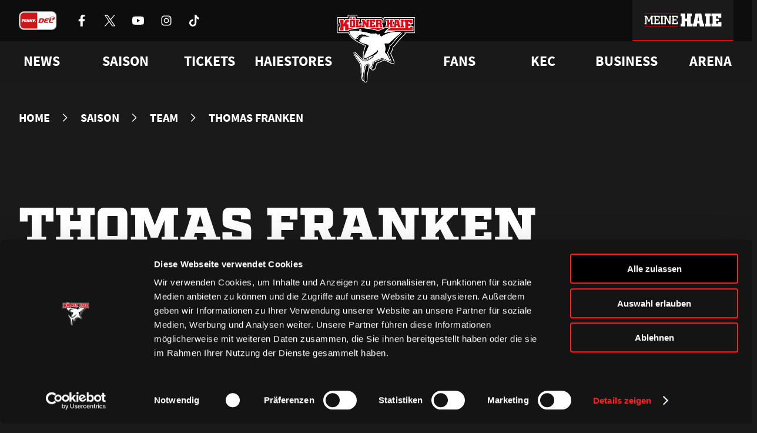

--- FILE ---
content_type: text/html; charset=UTF-8
request_url: https://www.haie.de/spieler/thomas-franken/
body_size: 15088
content:
<!DOCTYPE html>
<html lang="de">
<head>
    <script
        id="Cookiebot"
        src="https://consent.cookiebot.eu/uc.js"
        data-cbid="c083eb8b-591d-4e82-9c9e-67ab447f344a"
        data-blockingmode="auto"
        type="text/javascript"
    ></script>
    <meta charset="UTF-8" />
    <meta http-equiv="X-UA-Compatible" content="IE=edge">
    <meta name="viewport" content="width=device-width, initial-scale=1" />
    <link rel="pingback" href="https://www.haie.de/xmlrpc.php" />

    <link rel="icon" href="https://www.haie.de/favicon.ico" sizes="any">
    <link rel="apple-touch-icon" href="https://www.haie.de/wp-content/themes/haie/dist/img/apple-touch-icon.png">
    <link rel="icon" href="https://www.haie.de/wp-content/themes/haie/dist/img/haie-logo-bunt.svg" type="image/svg+xml">
    <link rel="shortcut icon" href="https://www.haie.de/wp-content/themes/haie/dist/img/favicon.png" type="image/png" sizes="any">
    <meta name="theme-color" content="#1a1a1a" />

    <meta name="apple-itunes-app" content="app-id=6624303729, affiliate-data=optional">

    
            <link rel="preload" href="https://www.haie.de/wp-content/themes/haie/dist/fonts/Factoria-Ultra.woff2" type="font/woff2" as="font" crossOrigin>
        <link rel="preload" href="https://www.haie.de/wp-content/themes/haie/dist/fonts/SquareSlabserif-Bold.woff2" type="font/woff2" as="font" crossOrigin>
        <link rel="preload" href="https://www.haie.de/wp-content/themes/haie/dist/fonts/SourceSansPro-Regular.woff2" type="font/woff2" as="font" crossOrigin>
        <link rel="preload" href="https://www.haie.de/wp-content/themes/haie/dist/fonts/SourceSansPro-Bold.woff2" type="font/woff2" as="font" crossOrigin>
    
    <link rel="manifest" href="https://www.haie.de/manifest.webmanifest">

                
    <meta name='robots' content='index, follow, max-image-preview:large, max-snippet:-1, max-video-preview:-1' />

	<!-- This site is optimized with the Yoast SEO plugin v22.4 - https://yoast.com/wordpress/plugins/seo/ -->
	<title>Thomas Franken | Haie.de</title>
	<meta name="description" content="Thomas Franken von den Kölner Haien | Haie.de" />
	<link rel="canonical" href="https://www.haie.de/spieler/thomas-franken/" />
	<meta property="og:locale" content="de_DE" />
	<meta property="og:type" content="article" />
	<meta property="og:title" content="Thomas Franken | Haie.de" />
	<meta property="og:description" content="Thomas Franken von den Kölner Haien | Haie.de" />
	<meta property="og:url" content="https://www.haie.de/spieler/thomas-franken/" />
	<meta property="og:site_name" content="Haie.de" />
	<meta property="article:publisher" content="https://www.facebook.com/koelnerhaie" />
	<meta property="article:modified_time" content="2021-11-26T09:38:47+00:00" />
	<meta name="twitter:card" content="summary_large_image" />
	<meta name="twitter:site" content="@koelner_haie_72" />
	<script type="application/ld+json" class="yoast-schema-graph">{"@context":"https://schema.org","@graph":[{"@type":"WebPage","@id":"https://www.haie.de/spieler/thomas-franken/","url":"https://www.haie.de/spieler/thomas-franken/","name":"Thomas Franken | Haie.de","isPartOf":{"@id":"https://www.haie.de/#website"},"datePublished":"2021-11-17T15:10:01+00:00","dateModified":"2021-11-26T09:38:47+00:00","description":"Thomas Franken von den Kölner Haien | Haie.de","breadcrumb":{"@id":"https://www.haie.de/spieler/thomas-franken/#breadcrumb"},"inLanguage":"de-DE","potentialAction":[{"@type":"ReadAction","target":["https://www.haie.de/spieler/thomas-franken/"]}]},{"@type":"BreadcrumbList","@id":"https://www.haie.de/spieler/thomas-franken/#breadcrumb","itemListElement":[{"@type":"ListItem","position":1,"name":"Startseite","item":"https://www.haie.de/"},{"@type":"ListItem","position":2,"name":"Thomas Franken"}]},{"@type":"WebSite","@id":"https://www.haie.de/#website","url":"https://www.haie.de/","name":"Haie.de","description":"WIR. ATMEN. EISHOCKEY.","publisher":{"@id":"https://www.haie.de/#organization"},"potentialAction":[{"@type":"SearchAction","target":{"@type":"EntryPoint","urlTemplate":"https://www.haie.de/?s={search_term_string}"},"query-input":"required name=search_term_string"}],"inLanguage":"de-DE"},{"@type":"Organization","@id":"https://www.haie.de/#organization","name":"1972 Haie Eishockey GmbH","url":"https://www.haie.de/","logo":{"@type":"ImageObject","inLanguage":"de-DE","@id":"https://www.haie.de/#/schema/logo/image/","url":"https://www.haie.de/wp-content/uploads/2021/11/del-logo-kec.svg","contentUrl":"https://www.haie.de/wp-content/uploads/2021/11/del-logo-kec.svg","width":1,"height":1,"caption":"1972 Haie Eishockey GmbH"},"image":{"@id":"https://www.haie.de/#/schema/logo/image/"},"sameAs":["https://www.facebook.com/koelnerhaie","https://twitter.com/koelner_haie_72","https://www.instagram.com/koelnerhaieofficial/","https://www.tiktok.com/@koelnerhaie","https://www.youtube.com/user/koelnerhaietv"]}]}</script>
	<!-- / Yoast SEO plugin. -->


<link rel='stylesheet' id='altcha-widget-styles-css' href='https://www.haie.de/wp-content/plugins/altcha-spam-protection/public/altcha.css?ver=1.14.1' type='text/css' media='all' />
<link rel='stylesheet' id='theme-style-css' href='https://www.haie.de/wp-content/themes/haie/dist/css/main.c10a255f36b7c947.min.css' type='text/css' media='all' />
<script type="text/javascript" src="https://www.haie.de/wp-includes/js/jquery/jquery.min.js?ver=3.7.1" id="jquery-core-js"></script>
<script type="text/javascript" src="https://www.haie.de/wp-includes/js/jquery/jquery-migrate.min.js?ver=3.4.1" id="jquery-migrate-js"></script>
<script type="text/javascript" id="altcha-widget-custom-options-js-after">
/* <![CDATA[ */
(() => { window.ALTCHA_WIDGET_ATTRS = {"challengeurl":"https:\/\/www.haie.de\/wp-json\/altcha\/v1\/challenge","strings":"{\"error\":\"Verifizierung fehlgeschlagen. Bitte versuchen Sie es sp\\u00e4ter erneut.\",\"footer\":\"Gesch\\u00fctzt durch <a href=\\\"https:\\\/\\\/altcha.org\\\/\\\" target=\\\"_blank\\\">ALTCHA<\\\/a>\",\"label\":\"Ich bin kein Roboter\",\"verified\":\"\\u00dcberpr\\u00fcft\",\"verifying\":\"\\u00dcberpr\\u00fcfung...\",\"waitAlert\":\"\\u00dcberpr\\u00fcfung... Bitte warten.\"}","delay":"1500","hidelogo":"1","hidefooter":"1"}; })();
/* ]]> */
</script>

<link rel="alternate" type="application/json+oembed" href="https://www.haie.de/wp-json/oembed/1.0/embed?url=https%3A%2F%2Fwww.haie.de%2Fspieler%2Fthomas-franken%2F" />
<link rel="alternate" type="text/xml+oembed" href="https://www.haie.de/wp-json/oembed/1.0/embed?url=https%3A%2F%2Fwww.haie.de%2Fspieler%2Fthomas-franken%2F&#038;format=xml" />

<!-- This site is using AdRotate v5.12.9 to display their advertisements - https://ajdg.solutions/ -->
<!-- AdRotate CSS -->
<style type="text/css" media="screen">
	.g { margin:0px; padding:0px; overflow:hidden; line-height:1; zoom:1; }
	.g img { height:auto; }
	.g-col { position:relative; float:left; }
	.g-col:first-child { margin-left: 0; }
	.g-col:last-child { margin-right: 0; }
	.g-1 {  margin: 0 auto; }
	.g-2 {  margin: 0 auto; }
	.g-3 { margin:0px;  width:100%; max-width:1500px; height:100%; max-height:180px; }
	.g-6 { margin:0px;  width:100%; max-width:1500px; height:100%; max-height:180px; }
	@media only screen and (max-width: 480px) {
		.g-col, .g-dyn, .g-single { width:100%; margin-left:0; margin-right:0; }
	}
</style>
<!-- /AdRotate CSS -->


</head>
<body class="no-js no-webp players-template-default single single-players postid-71993">
    <script defer src="https://www.googletagmanager.com/gtag/js?id=G-1WL1QDGWJ4"></script>
    <script>
        if (navigator && navigator.serviceWorker) {
            navigator.serviceWorker.register('https://www.haie.de/sw.js');
        }

        window.dataLayer = window.dataLayer || [];

        function gtag() {
            dataLayer.push(arguments);
        }

        gtag('js', new Date());

        gtag('config', 'G-1WL1QDGWJ4');
    </script>

            <a href="#content" class="sr-only js-skip-navigation">Zum Inhalt springen</a>

        <header class="header">
    <div class="header__bar">
        <div class="header__bar-container container">
            <div class="header__sponsors">
                <a
                    href="https://www.penny-del.org/"
                    target="_blank"
                    rel="noopener"
                    class="header__sponsor-item penny-del"
                >
                    <img
                        class="header__sponsor-icon--big"
                        src="https://www.haie.de/wp-content/themes/haie/dist/img/penny-del-2024.svg"
                        alt="Penny DEL"
                        width="65"
                        height="32"
                        fetchpriority="low"
                        decoding="async"
                        loading="eager"
                    />
                </a>

                <div class="header__socials">
                                            <a href="https://www.facebook.com/koelnerhaie" class="header__social-item" rel="noreferrer noopener" target="_blank">
                            <img
                                src="https://www.haie.de/wp-content/themes/haie/dist/img/icons/socials/Facebook-white.svg"
                                alt="Kölner Haie auf Facebook besuchen"
                                width="20"
                                height="20"
                                fetchpriority="low"
                                decoding="async"
                                loading="eager"
                            />
                        </a>
                                            <a href="https://x.com/koelner_haie_72" class="header__social-item" rel="noreferrer noopener" target="_blank">
                            <img
                                src="https://www.haie.de/wp-content/themes/haie/dist/img/icons/socials/X-white.svg"
                                alt="Kölner Haie auf X besuchen"
                                width="20"
                                height="20"
                                fetchpriority="low"
                                decoding="async"
                                loading="eager"
                            />
                        </a>
                                            <a href="https://www.youtube.com/user/koelnerhaietv" class="header__social-item" rel="noreferrer noopener" target="_blank">
                            <img
                                src="https://www.haie.de/wp-content/themes/haie/dist/img/icons/socials/Youtube-white.svg"
                                alt="Kölner Haie auf Youtube besuchen"
                                width="20"
                                height="20"
                                fetchpriority="low"
                                decoding="async"
                                loading="eager"
                            />
                        </a>
                                            <a href="https://www.instagram.com/koelnerhaieofficial/" class="header__social-item" rel="noreferrer noopener" target="_blank">
                            <img
                                src="https://www.haie.de/wp-content/themes/haie/dist/img/icons/socials/Instagram-white.svg"
                                alt="Kölner Haie auf Instagram besuchen"
                                width="20"
                                height="20"
                                fetchpriority="low"
                                decoding="async"
                                loading="eager"
                            />
                        </a>
                                            <a href="https://www.tiktok.com/@koelnerhaie" class="header__social-item" rel="noreferrer noopener" target="_blank">
                            <img
                                src="https://www.haie.de/wp-content/themes/haie/dist/img/icons/socials/Tiktok-white.svg"
                                alt="Kölner Haie auf Tiktok besuchen"
                                width="20"
                                height="20"
                                fetchpriority="low"
                                decoding="async"
                                loading="eager"
                            />
                        </a>
                                    </div>
            </div>

            <div class="header__bar-container">
                <div class="header__sponsors">
                                            <a
                            href="https://www.rheinenergie.com/de/"
                            class="header__sponsor-item"
                            title="RheinEnergie"
                            target="_blank"
                            rel="noopener"
                        >
                            <img
                                class="header__sponsor-icon"
                                src="https://www.haie.de/wp-content/themes/haie/dist/img/icons/sponsors/RheinEnergie-white.svg"
                                alt="Logo RheinEnergie"
                                height="32"
                                decoding="async"
                                fetchpriority="low"
                                loading="eager"
                            />
                            <img
                                class="header__sponsor-icon--hover"
                                src="https://www.haie.de/wp-content/themes/haie/dist/img/icons/sponsors/RheinEnergie-header.svg"
                                alt="Logo RheinEnergie"
                                height="32"
                                decoding="async"
                                fetchpriority="low"
                            >
                        </a>
                                            <a
                            href="https://www.toyota.de/"
                            class="header__sponsor-item"
                            title="Toyota"
                            target="_blank"
                            rel="noopener"
                        >
                            <img
                                class="header__sponsor-icon"
                                src="https://www.haie.de/wp-content/themes/haie/dist/img/icons/sponsors/Toyota-white.svg"
                                alt="Logo Toyota"
                                height="32"
                                decoding="async"
                                fetchpriority="low"
                                loading="eager"
                            />
                            <img
                                class="header__sponsor-icon--hover"
                                src="https://www.haie.de/wp-content/themes/haie/dist/img/icons/sponsors/Toyota-header.svg"
                                alt="Logo Toyota"
                                height="32"
                                decoding="async"
                                fetchpriority="low"
                            >
                        </a>
                                            <a
                            href="https://www.cgm.com/deu_de"
                            class="header__sponsor-item"
                            title="CompuGroup Medical"
                            target="_blank"
                            rel="noopener"
                        >
                            <img
                                class="header__sponsor-icon"
                                src="https://www.haie.de/wp-content/themes/haie/dist/img/icons/sponsors/CompuGroup_Medical-white.svg"
                                alt="Logo CompuGroup Medical"
                                height="32"
                                decoding="async"
                                fetchpriority="low"
                                loading="eager"
                            />
                            <img
                                class="header__sponsor-icon--hover"
                                src="https://www.haie.de/wp-content/themes/haie/dist/img/icons/sponsors/CompuGroup_Medical-header.svg"
                                alt="Logo CompuGroup Medical"
                                height="32"
                                decoding="async"
                                fetchpriority="low"
                            >
                        </a>
                                    </div>

                <a class="header__login-button" href="https://meine.haie.de/">
                    <img
                        class="header__login-icon"
                        src="https://www.haie.de/wp-content/themes/haie/dist/img/meine-haie-logo-default.svg"
                        alt="Meine Haie"
                        width="192"
                        height="32"
                        fetchpriority="low"
                        decoding="async"
                        loading="eager"
                    />
                    <img
                        class="header__login-icon--hover"
                        src="https://www.haie.de/wp-content/themes/haie/dist/img/meine-haie-logo-hover.svg"
                        alt="Meine Haie"
                        width="192"
                        height="32"
                        fetchpriority="low"
                        decoding="async"
                    >
                </a>

                <div class="header__mobile-toggle"></div>
            </div>
        </div>
    </div>

    <nav class="header-navigation js-header-navigation" aria-label="Hauptnavigation">
    <div class="header-navigation__container container">
                                    <ul class="header-navigation__list">
                                                                        <li class="header-navigation__list-item js-header-navigation-item">
                                                                    <div class="header-navigation__item">News</div>
                                
                                                                    <style>
                                        /* Fixt einen Bug bei dem die Links kurz aufflashen, bevor das Stylesheet geladen ist */
                                        .header-navigation__dropdown {
                                            opacity: 0;
                                        }
                                    </style>
                                    <div class="header-navigation__dropdown">
                                        <div class="header-navigation__dropdown-container container">
                                            <div class="header-navigation__dropdown-column">
                                                                                                    <a href="https://www.haie.de/news/"
                                                       target="_self"
                                                       rel="noopener"
                                                       class="header-navigation__child">
                                                        Alle News
                                                    </a>
                                                                                                    <a href="https://www.haie.de/news/video-highlights/"
                                                       target="_self"
                                                       rel="noopener"
                                                       class="header-navigation__child">
                                                        Videos
                                                    </a>
                                                                                                    <a href="https://www.haie.de/social-wall/"
                                                       target="_self"
                                                       rel="noopener"
                                                       class="header-navigation__child">
                                                        Social Media
                                                    </a>
                                                                                            </div>
                                        </div>
                                    </div>
                                                            </li>
                                                                                                <li class="header-navigation__list-item js-header-navigation-item">
                                                                    <div class="header-navigation__item">Saison</div>
                                
                                                                    <style>
                                        /* Fixt einen Bug bei dem die Links kurz aufflashen, bevor das Stylesheet geladen ist */
                                        .header-navigation__dropdown {
                                            opacity: 0;
                                        }
                                    </style>
                                    <div class="header-navigation__dropdown">
                                        <div class="header-navigation__dropdown-container container">
                                            <div class="header-navigation__dropdown-column">
                                                                                                    <a href="https://www.haie.de/saison/team/"
                                                       target="_self"
                                                       rel="noopener"
                                                       class="header-navigation__child">
                                                        Team
                                                    </a>
                                                                                                    <a href="https://www.haie.de/liveticker/"
                                                       target="_self"
                                                       rel="noopener"
                                                       class="header-navigation__child">
                                                        Liveticker
                                                    </a>
                                                                                                    <a href="https://www.haie.de/saison/spielplan/"
                                                       target="_self"
                                                       rel="noopener"
                                                       class="header-navigation__child">
                                                        Spielplan
                                                    </a>
                                                                                                    <a href="https://www.haie.de/saison/tabelle/"
                                                       target="_self"
                                                       rel="noopener"
                                                       class="header-navigation__child">
                                                        Tabelle
                                                    </a>
                                                                                                    <a href="https://www.haie.de/saison/statistik/"
                                                       target="_self"
                                                       rel="noopener"
                                                       class="header-navigation__child">
                                                        Statistik
                                                    </a>
                                                                                            </div>
                                        </div>
                                    </div>
                                                            </li>
                                                                                                <li class="header-navigation__list-item js-header-navigation-item">
                                                                    <a href="https://www.ticket-onlineshop.com/ols/haie/" target="_blank" rel="noopener" class="header-navigation__item">
                                        Tickets
                                    </a>
                                
                                                                    <style>
                                        /* Fixt einen Bug bei dem die Links kurz aufflashen, bevor das Stylesheet geladen ist */
                                        .header-navigation__dropdown {
                                            opacity: 0;
                                        }
                                    </style>
                                    <div class="header-navigation__dropdown">
                                        <div class="header-navigation__dropdown-container container">
                                            <div class="header-navigation__dropdown-column">
                                                                                                    <a href="https://www.ticket-onlineshop.com/ols/haie/?utm_source=hp&utm_medium=einzelkarten&utm_campaign=tageskarten"
                                                       target="_blank"
                                                       rel="noopener"
                                                       class="header-navigation__child">
                                                        Online-Ticketshop
                                                    </a>
                                                                                                    <a href="https://www.haie.de/tickets/ticketinfo/"
                                                       target="_self"
                                                       rel="noopener"
                                                       class="header-navigation__child">
                                                        Tageskarten
                                                    </a>
                                                                                                    <a href="https://www.haie.de/tickets/vip-tickets-logen/"
                                                       target="_self"
                                                       rel="noopener"
                                                       class="header-navigation__child">
                                                        VIP-Tickets &#038; Logen
                                                    </a>
                                                                                                    <a href="https://www.haie.de/tickets/dauerkarte/"
                                                       target="_self"
                                                       rel="noopener"
                                                       class="header-navigation__child">
                                                        Dauerkarten
                                                    </a>
                                                                                                    <a href="https://www.haie.de/tickets/vorverkaufstermine/"
                                                       target="_self"
                                                       rel="noopener"
                                                       class="header-navigation__child">
                                                        Vorverkaufstermine
                                                    </a>
                                                                                                    <a href="https://www.haie.de/tickets/service/"
                                                       target="_self"
                                                       rel="noopener"
                                                       class="header-navigation__child">
                                                        Service
                                                    </a>
                                                                                            </div>
                                        </div>
                                    </div>
                                                            </li>
                                                                                                <li class="header-navigation__list-item js-header-navigation-item">
                                                                    <a href="https://shop.haie.de" target="_blank" rel="noopener" class="header-navigation__item">
                                        Haiestores
                                    </a>
                                
                                                                    <style>
                                        /* Fixt einen Bug bei dem die Links kurz aufflashen, bevor das Stylesheet geladen ist */
                                        .header-navigation__dropdown {
                                            opacity: 0;
                                        }
                                    </style>
                                    <div class="header-navigation__dropdown">
                                        <div class="header-navigation__dropdown-container container">
                                            <div class="header-navigation__dropdown-column">
                                                                                                    <a href="https://shop.haie.de"
                                                       target="_blank"
                                                       rel="noopener"
                                                       class="header-navigation__child">
                                                        ONLINEstore
                                                    </a>
                                                                                                    <a href="https://www.haie.de/haiestore/haiestore-in-koeln-deutz/"
                                                       target="_self"
                                                       rel="noopener"
                                                       class="header-navigation__child">
                                                        HAIEstore in Köln-Deutz
                                                    </a>
                                                                                                    <a href="https://www.haie.de/gamedaystore/"
                                                       target="_self"
                                                       rel="noopener"
                                                       class="header-navigation__child">
                                                        GAMEDAYstore
                                                    </a>
                                                                                            </div>
                                        </div>
                                    </div>
                                                            </li>
                                                            </ul>
                            <ul class="header-navigation__list">
                                                                        <li class="header-navigation__list-item js-header-navigation-item">
                                                                    <div class="header-navigation__item">Fans</div>
                                
                                                                    <style>
                                        /* Fixt einen Bug bei dem die Links kurz aufflashen, bevor das Stylesheet geladen ist */
                                        .header-navigation__dropdown {
                                            opacity: 0;
                                        }
                                    </style>
                                    <div class="header-navigation__dropdown">
                                        <div class="header-navigation__dropdown-container container">
                                            <div class="header-navigation__dropdown-column">
                                                                                                    <a href="https://www.haie.de/fans/fanclubs/"
                                                       target="_self"
                                                       rel="noopener"
                                                       class="header-navigation__child">
                                                        Fanclubs
                                                    </a>
                                                                                                    <a href="https://www.haie.de/fans/events/"
                                                       target="_self"
                                                       rel="noopener"
                                                       class="header-navigation__child">
                                                        Ab aufs Eis!
                                                    </a>
                                                                                                    <a href="https://www.haie.de/fans/goldene-haie/"
                                                       target="_self"
                                                       rel="noopener"
                                                       class="header-navigation__child">
                                                        Goldene Haie
                                                    </a>
                                                                                                    <a href="https://www.haie.de/fans/haie-kids-club/"
                                                       target="_self"
                                                       rel="noopener"
                                                       class="header-navigation__child">
                                                        HAIE KIDS CLUB
                                                    </a>
                                                                                                    <a href="https://www.haie.de/fans/geburtstagswuensche/"
                                                       target="_self"
                                                       rel="noopener"
                                                       class="header-navigation__child">
                                                        Geburtstagsgrü<span class="sharp-s">ß</span>e
                                                    </a>
                                                                                                    <a href="https://www.haie.de/kec/faq/"
                                                       target="_self"
                                                       rel="noopener"
                                                       class="header-navigation__child">
                                                        FAQ
                                                    </a>
                                                                                            </div>
                                        </div>
                                    </div>
                                                            </li>
                                                                                                <li class="header-navigation__list-item js-header-navigation-item">
                                                                    <div class="header-navigation__item">KEC</div>
                                
                                                                    <style>
                                        /* Fixt einen Bug bei dem die Links kurz aufflashen, bevor das Stylesheet geladen ist */
                                        .header-navigation__dropdown {
                                            opacity: 0;
                                        }
                                    </style>
                                    <div class="header-navigation__dropdown">
                                        <div class="header-navigation__dropdown-container container">
                                            <div class="header-navigation__dropdown-column">
                                                                                                    <a href="https://www.haie.de/haie-zentrum/"
                                                       target="_self"
                                                       rel="noopener"
                                                       class="header-navigation__child">
                                                        Haie-Zentrum
                                                    </a>
                                                                                                    <a href="https://www.haie.de/haie-e-v-mitgliedschaft/"
                                                       target="_self"
                                                       rel="noopener"
                                                       class="header-navigation__child">
                                                        Mitglied werden
                                                    </a>
                                                                                                    <a href="https://www.haie.de/kec/junghaie/"
                                                       target="_self"
                                                       rel="noopener"
                                                       class="header-navigation__child">
                                                        Junghaie
                                                    </a>
                                                                                                    <a href="https://www.haie.de/kec/charity/"
                                                       target="_self"
                                                       rel="noopener"
                                                       class="header-navigation__child">
                                                        Engagement
                                                    </a>
                                                                                                    <a href="https://www.haie.de/kec/trikot-nummer-historie/"
                                                       target="_self"
                                                       rel="noopener"
                                                       class="header-navigation__child">
                                                        Trikotnummer-Historie
                                                    </a>
                                                                                                    <a href="https://www.haie.de/geschichte/"
                                                       target="_self"
                                                       rel="noopener"
                                                       class="header-navigation__child">
                                                        Geschichte
                                                    </a>
                                                                                            </div>
                                        </div>
                                    </div>
                                                            </li>
                                                                                                <li class="header-navigation__list-item js-header-navigation-item">
                                                                    <div class="header-navigation__item">Business</div>
                                
                                                                    <style>
                                        /* Fixt einen Bug bei dem die Links kurz aufflashen, bevor das Stylesheet geladen ist */
                                        .header-navigation__dropdown {
                                            opacity: 0;
                                        }
                                    </style>
                                    <div class="header-navigation__dropdown">
                                        <div class="header-navigation__dropdown-container container">
                                            <div class="header-navigation__dropdown-column">
                                                                                                    <a href="https://www.haie.de/business/logen-vip-tickets/"
                                                       target="_self"
                                                       rel="noopener"
                                                       class="header-navigation__child">
                                                        VIP-Tickets &#038; Logen
                                                    </a>
                                                                                                    <a href="https://www.haie.de/business/ansprechpartner/"
                                                       target="_self"
                                                       rel="noopener"
                                                       class="header-navigation__child">
                                                        Ansprechpartner
                                                    </a>
                                                                                                    <a href="https://www.haie.de/business/partner/"
                                                       target="_self"
                                                       rel="noopener"
                                                       class="header-navigation__child">
                                                        Partner
                                                    </a>
                                                                                                    <a href="https://www.haie.de/business/bissness-club/"
                                                       target="_self"
                                                       rel="noopener"
                                                       class="header-navigation__child">
                                                        BISSness Club
                                                    </a>
                                                                                                    <a href="https://www.haie.de/business/supporter-club/"
                                                       target="_self"
                                                       rel="noopener"
                                                       class="header-navigation__child">
                                                        Supporter Club
                                                    </a>
                                                                                            </div>
                                        </div>
                                    </div>
                                                            </li>
                                                                                                <li class="header-navigation__list-item js-header-navigation-item">
                                                                    <a href="https://www.haie.de/arena/" target="_self" rel="noopener" class="header-navigation__item">
                                        Arena
                                    </a>
                                
                                                            </li>
                                                            </ul>
                        </div>
</nav>

    <nav class="mobile-menu js-mobile-menu" aria-label="Mobile Navigation">
    <button class="mobile-menu__open-button js-mobile-menu-open" type="button">
        <span class="sr-only">Menü öffnen</span>
        <img
            src="https://www.haie.de/wp-content/themes/haie/dist/img/icons/menu.svg"
            alt=""
            aria-hidden="true"
            decoding="async"
            fetchpriority="low"
            loading="eager"
        >
    </button>

    <div class="mobile-menu__menu">
        <div class="mobile-menu__head">
            <a href="https://www.haie.de" class="mobile-menu__logo" tabindex="-1" aria-label="Zur Startseite">
                <img
                    src="https://www.haie.de/wp-content/themes/haie/dist/img/haie-logo-bunt.svg"
                    alt="Logo Kölner Haie"
                    decoding="async"
                    fetchpriority="low"
                >
            </a>

            <button class="mobile-menu__close-button js-mobile-menu-close" type="button">
                <span class="sr-only">Menü schließen</span>
                <img
                    src="https://www.haie.de/wp-content/themes/haie/dist/img/icons/close.svg"
                    alt=""
                    aria-hidden="true"
                    decoding="async"
                    fetchpriority="low"
                    loading="lazy"
                >
            </button>
        </div>
        <div class="mobile-menu__body">
            <div class="mobile-menu__login">
                <img
                    class="mobile-menu__login-logo"
                    src="https://www.haie.de/wp-content/themes/haie/dist/img/meine-haie-logo.svg"
                    alt="Meine Haie Logo"
                    loading="lazy"
                />

                <a class="mobile-menu__login-button button" 
                   href="https://meine.haie.de/"
                   aria-label="Anmelden oder registrieren bei Meine Haie">
                    <img
                        src="https://www.haie.de/wp-content/themes/haie/dist/img/icons/profile.svg"
                        alt="Login"
                        width="24"
                        height="24"
                        fetchpriority="low"
                        decoding="async"
                        loading="eager"
                    />
                    <span>Zu meinem Bereich</span>
                </a>
            </div>

                            <ul class="mobile-menu__list">
                                                                        <li class="mobile-menu__list-item js-mobile-navigation-item has-children">
                                                                    <div class="mobile-menu__item">News</div>
                                
                                                                    <div class="mobile-menu__dropdown">
                                                                                    <a href="https://www.haie.de/news/"
                                               target="_self"
                                               rel="noopener"
                                               class="mobile-menu__child">
                                                Alle News
                                            </a>
                                                                                    <a href="https://www.haie.de/news/video-highlights/"
                                               target="_self"
                                               rel="noopener"
                                               class="mobile-menu__child">
                                                Videos
                                            </a>
                                                                                    <a href="https://www.haie.de/social-wall/"
                                               target="_self"
                                               rel="noopener"
                                               class="mobile-menu__child">
                                                Social Media
                                            </a>
                                                                            </div>
                                                            </li>
                                                                                                <li class="mobile-menu__list-item js-mobile-navigation-item has-children">
                                                                    <div class="mobile-menu__item">Saison</div>
                                
                                                                    <div class="mobile-menu__dropdown">
                                                                                    <a href="https://www.haie.de/saison/team/"
                                               target="_self"
                                               rel="noopener"
                                               class="mobile-menu__child">
                                                Team
                                            </a>
                                                                                    <a href="https://www.haie.de/liveticker/"
                                               target="_self"
                                               rel="noopener"
                                               class="mobile-menu__child">
                                                Liveticker
                                            </a>
                                                                                    <a href="https://www.haie.de/saison/spielplan/"
                                               target="_self"
                                               rel="noopener"
                                               class="mobile-menu__child">
                                                Spielplan
                                            </a>
                                                                                    <a href="https://www.haie.de/saison/tabelle/"
                                               target="_self"
                                               rel="noopener"
                                               class="mobile-menu__child">
                                                Tabelle
                                            </a>
                                                                                    <a href="https://www.haie.de/saison/statistik/"
                                               target="_self"
                                               rel="noopener"
                                               class="mobile-menu__child">
                                                Statistik
                                            </a>
                                                                            </div>
                                                            </li>
                                                                                                <li class="mobile-menu__list-item js-mobile-navigation-item has-children">
                                                                    <a href="https://www.ticket-onlineshop.com/ols/haie/" class="mobile-menu__item" target="_blank"
                                       rel="noopener">
                                        Tickets
                                    </a>
                                
                                                                    <div class="mobile-menu__dropdown">
                                                                                    <a href="https://www.ticket-onlineshop.com/ols/haie/?utm_source=hp&utm_medium=einzelkarten&utm_campaign=tageskarten"
                                               target="_blank"
                                               rel="noopener"
                                               class="mobile-menu__child">
                                                Online-Ticketshop
                                            </a>
                                                                                    <a href="https://www.haie.de/tickets/ticketinfo/"
                                               target="_self"
                                               rel="noopener"
                                               class="mobile-menu__child">
                                                Tageskarten
                                            </a>
                                                                                    <a href="https://www.haie.de/tickets/vip-tickets-logen/"
                                               target="_self"
                                               rel="noopener"
                                               class="mobile-menu__child">
                                                VIP-Tickets &#038; Logen
                                            </a>
                                                                                    <a href="https://www.haie.de/tickets/dauerkarte/"
                                               target="_self"
                                               rel="noopener"
                                               class="mobile-menu__child">
                                                Dauerkarten
                                            </a>
                                                                                    <a href="https://www.haie.de/tickets/vorverkaufstermine/"
                                               target="_self"
                                               rel="noopener"
                                               class="mobile-menu__child">
                                                Vorverkaufstermine
                                            </a>
                                                                                    <a href="https://www.haie.de/tickets/service/"
                                               target="_self"
                                               rel="noopener"
                                               class="mobile-menu__child">
                                                Service
                                            </a>
                                                                            </div>
                                                            </li>
                                                                                                <li class="mobile-menu__list-item js-mobile-navigation-item has-children">
                                                                    <a href="https://shop.haie.de" class="mobile-menu__item" target="_blank"
                                       rel="noopener">
                                        Haiestores
                                    </a>
                                
                                                                    <div class="mobile-menu__dropdown">
                                                                                    <a href="https://shop.haie.de"
                                               target="_blank"
                                               rel="noopener"
                                               class="mobile-menu__child">
                                                ONLINEstore
                                            </a>
                                                                                    <a href="https://www.haie.de/haiestore/haiestore-in-koeln-deutz/"
                                               target="_self"
                                               rel="noopener"
                                               class="mobile-menu__child">
                                                HAIEstore in Köln-Deutz
                                            </a>
                                                                                    <a href="https://www.haie.de/gamedaystore/"
                                               target="_self"
                                               rel="noopener"
                                               class="mobile-menu__child">
                                                GAMEDAYstore
                                            </a>
                                                                            </div>
                                                            </li>
                                                                                                <li class="mobile-menu__list-item js-mobile-navigation-item has-children">
                                                                    <div class="mobile-menu__item">Fans</div>
                                
                                                                    <div class="mobile-menu__dropdown">
                                                                                    <a href="https://www.haie.de/fans/fanclubs/"
                                               target="_self"
                                               rel="noopener"
                                               class="mobile-menu__child">
                                                Fanclubs
                                            </a>
                                                                                    <a href="https://www.haie.de/fans/events/"
                                               target="_self"
                                               rel="noopener"
                                               class="mobile-menu__child">
                                                Ab aufs Eis!
                                            </a>
                                                                                    <a href="https://www.haie.de/fans/goldene-haie/"
                                               target="_self"
                                               rel="noopener"
                                               class="mobile-menu__child">
                                                Goldene Haie
                                            </a>
                                                                                    <a href="https://www.haie.de/fans/haie-kids-club/"
                                               target="_self"
                                               rel="noopener"
                                               class="mobile-menu__child">
                                                HAIE KIDS CLUB
                                            </a>
                                                                                    <a href="https://www.haie.de/fans/geburtstagswuensche/"
                                               target="_self"
                                               rel="noopener"
                                               class="mobile-menu__child">
                                                Geburtstagsgrü<span class="sharp-s">ß</span>e
                                            </a>
                                                                                    <a href="https://www.haie.de/kec/faq/"
                                               target="_self"
                                               rel="noopener"
                                               class="mobile-menu__child">
                                                FAQ
                                            </a>
                                                                            </div>
                                                            </li>
                                                                                                <li class="mobile-menu__list-item js-mobile-navigation-item has-children">
                                                                    <div class="mobile-menu__item">KEC</div>
                                
                                                                    <div class="mobile-menu__dropdown">
                                                                                    <a href="https://www.haie.de/haie-zentrum/"
                                               target="_self"
                                               rel="noopener"
                                               class="mobile-menu__child">
                                                Haie-Zentrum
                                            </a>
                                                                                    <a href="https://www.haie.de/haie-e-v-mitgliedschaft/"
                                               target="_self"
                                               rel="noopener"
                                               class="mobile-menu__child">
                                                Mitglied werden
                                            </a>
                                                                                    <a href="https://www.haie.de/kec/junghaie/"
                                               target="_self"
                                               rel="noopener"
                                               class="mobile-menu__child">
                                                Junghaie
                                            </a>
                                                                                    <a href="https://www.haie.de/kec/charity/"
                                               target="_self"
                                               rel="noopener"
                                               class="mobile-menu__child">
                                                Engagement
                                            </a>
                                                                                    <a href="https://www.haie.de/kec/trikot-nummer-historie/"
                                               target="_self"
                                               rel="noopener"
                                               class="mobile-menu__child">
                                                Trikotnummer-Historie
                                            </a>
                                                                                    <a href="https://www.haie.de/geschichte/"
                                               target="_self"
                                               rel="noopener"
                                               class="mobile-menu__child">
                                                Geschichte
                                            </a>
                                                                            </div>
                                                            </li>
                                                                                                <li class="mobile-menu__list-item js-mobile-navigation-item has-children">
                                                                    <div class="mobile-menu__item">Business</div>
                                
                                                                    <div class="mobile-menu__dropdown">
                                                                                    <a href="https://www.haie.de/business/logen-vip-tickets/"
                                               target="_self"
                                               rel="noopener"
                                               class="mobile-menu__child">
                                                VIP-Tickets &#038; Logen
                                            </a>
                                                                                    <a href="https://www.haie.de/business/ansprechpartner/"
                                               target="_self"
                                               rel="noopener"
                                               class="mobile-menu__child">
                                                Ansprechpartner
                                            </a>
                                                                                    <a href="https://www.haie.de/business/partner/"
                                               target="_self"
                                               rel="noopener"
                                               class="mobile-menu__child">
                                                Partner
                                            </a>
                                                                                    <a href="https://www.haie.de/business/bissness-club/"
                                               target="_self"
                                               rel="noopener"
                                               class="mobile-menu__child">
                                                BISSness Club
                                            </a>
                                                                                    <a href="https://www.haie.de/business/supporter-club/"
                                               target="_self"
                                               rel="noopener"
                                               class="mobile-menu__child">
                                                Supporter Club
                                            </a>
                                                                            </div>
                                                            </li>
                                                                                                <li class="mobile-menu__list-item js-mobile-navigation-item">
                                                                    <a href="https://www.haie.de/arena/" class="mobile-menu__item" target="_self"
                                       rel="noopener">
                                        Arena
                                    </a>
                                
                                                            </li>
                                                            </ul>
            
            <div class="mobile-menu__socials">
                                    <a href="https://www.facebook.com/koelnerhaie" 
                       class="header__social-item" 
                       rel="noreferrer noopener" 
                       target="_blank"
                       aria-label="Kölner Haie auf Facebook besuchen">
                        <img
                            src="https://www.haie.de/wp-content/themes/haie/dist/img/icons/socials/Facebook-white.svg"
                            alt="Facebook öffnen"
                            decoding="async"
                            fetchpriority="low"
                            loading="lazy"
                        >
                    </a>
                                    <a href="https://x.com/koelner_haie_72" 
                       class="header__social-item" 
                       rel="noreferrer noopener" 
                       target="_blank"
                       aria-label="Kölner Haie auf X besuchen">
                        <img
                            src="https://www.haie.de/wp-content/themes/haie/dist/img/icons/socials/X-white.svg"
                            alt="X öffnen"
                            decoding="async"
                            fetchpriority="low"
                            loading="lazy"
                        >
                    </a>
                                    <a href="https://www.youtube.com/user/koelnerhaietv" 
                       class="header__social-item" 
                       rel="noreferrer noopener" 
                       target="_blank"
                       aria-label="Kölner Haie auf Youtube besuchen">
                        <img
                            src="https://www.haie.de/wp-content/themes/haie/dist/img/icons/socials/Youtube-white.svg"
                            alt="Youtube öffnen"
                            decoding="async"
                            fetchpriority="low"
                            loading="lazy"
                        >
                    </a>
                                    <a href="https://www.instagram.com/koelnerhaieofficial/" 
                       class="header__social-item" 
                       rel="noreferrer noopener" 
                       target="_blank"
                       aria-label="Kölner Haie auf Instagram besuchen">
                        <img
                            src="https://www.haie.de/wp-content/themes/haie/dist/img/icons/socials/Instagram-white.svg"
                            alt="Instagram öffnen"
                            decoding="async"
                            fetchpriority="low"
                            loading="lazy"
                        >
                    </a>
                                    <a href="https://www.tiktok.com/@koelnerhaie" 
                       class="header__social-item" 
                       rel="noreferrer noopener" 
                       target="_blank"
                       aria-label="Kölner Haie auf Tiktok besuchen">
                        <img
                            src="https://www.haie.de/wp-content/themes/haie/dist/img/icons/socials/Tiktok-white.svg"
                            alt="Tiktok öffnen"
                            decoding="async"
                            fetchpriority="low"
                            loading="lazy"
                        >
                    </a>
                            </div>

            <button class="mobile-menu__escape-button hidden js-mobile-menu-escape">
                <span class="sr-only">Zurück</span>
                <img
                    src="https://www.haie.de/wp-content/themes/haie/dist/img/icons/arrow-left-red.svg"
                    alt="Zurück"
                    decoding="async"
                    fetchpriority="low"
                    loading="lazy"
                >
            </button>
        </div>
    </div>
</nav>

    <a href="https://www.haie.de" class="header__logo header__logo--special" tabindex="-1" aria-label="Zur Startseite">
        
        <figure class="picture-element ">
        <picture>
            
                            
                
                                                                                                        
                                                                    
                <source
                    type="image/svg"
                    srcset=""
                    sizes=""
                >

                                    <img
                        
                                                    decoding="async"
                            fetchpriority="low"
                        
                        src="https://www.haie.de/wp-content/uploads/2021/11/del-logo-kec.svg"
                        srcset=""
                        sizes=""
                        alt="kölner-haie-Logo"
                        

                                                
                        

                                                                    >
                                    </picture>
            </figure>
    
    </a>
</header>
    
    <div class="page-wrapper">
        <script>
            window.addEventListener('load', () => {
                document.body.classList.remove('no-js');
                document.body.classList.add('js');
            });

            function canUseWebP() {
                const canvas = document.createElement('canvas');
                if (!canvas.getContext && canvas.getContext('2d')) return false;
                return canvas.toDataURL('image/webp').indexOf('data:image/webp') === 0;
            }

            if (canUseWebP()) {
                document.body.classList.remove('no-webp');
                document.body.classList.add('webp');
            }

            window.config = {
                ajaxUrl: 'https://www.haie.de/wp-admin/admin-ajax.php',
            };
        </script>

        <script>
            const head = document.getElementsByTagName('head')[0];
            // Save the original method
            const insertBefore = head.insertBefore;
            // Replace it!
            head.insertBefore = function (newElement, referenceElement) {
                if (newElement.href && newElement.href.indexOf('//fonts.googleapis.com/css?family=Roboto') > -1) {
                    console.info('Prevented Roboto from loading!');
                    return;
                }
                insertBefore.call(head, newElement, referenceElement);
            };
        </script>

            <main class="page-wrapper" id="content" tabindex="-1">
        
<section class="hero-default player-profile">
                
                
    <div class="player-profile__decorations">
        <div class="player-profile__decorations--explosion">
            <video
                class="player-profile__explosion-video player-profile__explosion-video--on-load"
                src="https://www.haie.de/wp-content/themes/haie/dist/img/smoke-animation/explosion.mp4"
                preload="none"
                muted
            ></video>
        </div>

        <div class="player-profile__decorations--smoke"></div>
        <div class="player-profile__decorations--lensflare"></div>
    </div>

    <div class="hero-default__breadcrumb-container container decoration decoration--hero-default-dots">
        <nav class="breadcrumb" aria-label="Brotkrumennavigation">
    <ul class="breadcrumb__list">
        <li class="breadcrumb__item">
            <a href="https://www.haie.de" class="breadcrumb__item-link">Home</a>
        </li>
                    <li class="breadcrumb__item">
                                    <a href="https://www.haie.de/saison/" class="breadcrumb__item-link">
                        Saison
                    </a>
                            </li>
                    <li class="breadcrumb__item">
                                    <a href="https://www.haie.de/saison/team/" class="breadcrumb__item-link">
                        Team
                    </a>
                            </li>
                    <li class="breadcrumb__item">
                                    Thomas Franken
                            </li>
            </ul>
</nav>
    </div>

    <div class="player-profile__container container player-profile__container--no-decoration">
        
                            
        <div class="player-profile__image-wrapper">
            


            <a class="player-profile__floating-action-button"
               href="https://shop.haie.de"
               rel="noopener"
               target="_blank">
                <span class="sr-only">Trikot sichern</span>
            </a>
        </div>

        <div class="player-profile__content">
            <h1 class="player-profile__headline headline-1">
                Thomas Franken
            </h1>

            <div class="player-profile__position">
                Sturm
            </div>

            <div class="player-profile__info-grid">
                <div class="player-profile__info-item">
                    <span>Geburtstag:</span>
                    <span>01.01.1970</span>
                </div>

                <div class="player-profile__info-item">
                    <span>Geburtsort:</span>
                    <span></span>
                </div>

                <div class="player-profile__info-item">
                    <span>Nationalität:</span>
                    <span></span>
                </div>

                <div class="player-profile__info-item">
                    <span>Grösse:</span>
                    <span> cm</span>
                </div>

                <div class="player-profile__info-item">
                    <span>Gewicht:</span>
                    <span> kg</span>
                </div>

                <div class="player-profile__info-item">
                                        <span>Schusshand:</span>
                    <span>Links</span>
                </div>

                                
                            </div>
        </div>

        <div class="player-profile__name-background" aria-hidden="true">
            Franken
        </div>
    </div>
</section>
        <section class="player-stats-box container">
    <div class="player-stats-box__box">
        
        <div class="player-stats-box__row">
            <div class="player-stats-box__header">
                <h2 class="player-stats-box__title headline-3">
                    Aktuelle Saison
                </h2>

                <div class="player-stats-box__season-name headline-3">
                    Playoffs 1974
                </div>
            </div>

                            <div class="player-stats-box__stats-grid">
    <div class="player-stats-box__stats-item">
        <span class="number">0</span>
        <span class="label">Spiele</span>
    </div>
    <div class="player-stats-box__stats-item">
        <span class="number">0</span>
        <span class="label">Tore</span>
    </div>
    <div class="player-stats-box__stats-item">
        <span class="number">0</span>
        <span class="label">Assists</span>
    </div>
    <div class="player-stats-box__stats-item">
        <span class="number">0</span>
        <span class="label">Punkte</span>
    </div>
    <div class="player-stats-box__stats-item">
        <span class="number">0</span>
        <span class="label">Strafminuten</span>
    </div>
    <div class="player-stats-box__stats-item">
        <span class="number">0</span>
        <span class="label">Schüsse</span>
    </div>
    <div class="player-stats-box__stats-item">
        <span class="number">0</span>
        <span class="label">Spiel&shy;entscheidende Tore</span>
    </div>
    <div class="player-stats-box__stats-item">
        <span class="number">0</span>
        <span class="label">Punkte pro Spiel</span>
    </div>
</div>
                    </div>

        <div class="player-stats-box__row">
            <div class="player-stats-box__header">
                <h2 class="player-stats-box__title headline-3">
                    Haie Gesamt
                </h2>

                                    <div class="player-stats-box__season-name">
                        Hai seit: 1973
                    </div>
                            </div>

                            <div class="player-stats-box__stats-grid">
    <div class="player-stats-box__stats-item">
        <span class="number js-animate-number" data-value="5">0</span>
        <span class="label">Spiele</span>
    </div>
    <div class="player-stats-box__stats-item">
        <span class="number">0</span>
        <span class="label">Tore</span>
    </div>
    <div class="player-stats-box__stats-item">
        <span class="number">0</span>
        <span class="label">Assists</span>
    </div>
    <div class="player-stats-box__stats-item">
        <span class="number">0</span>
        <span class="label">Punkte</span>
    </div>
</div>
                    </div>
    </div>
</section>

        
        <div class="text-content">
            
            
            
            <section class="player-slider default-slider default-slider--margin-top escape-text-content">
    <div class="default-slider__slider swiper-container js-player-slider container" role="region" aria-label="Spieler-Slider - wische, um zwischen den Spielern zu navigieren">
        <div class="default-slider__header">
            <h2 class="headline-3">Mehr Spieler</h2>

            <div class="swiper-pagination default-slider__navigation">
                <button
                    type="button"
                    aria-label="vorherigen Spieler anzeigen"
                    class="arrow-button arrow-button--dark arrow-button--left default-slider__button-prev"
                ></button>
                <button
                    type="button"
                    aria-label="nächsten Spieler anzeigen"
                    class="arrow-button arrow-button--dark arrow-button--right default-slider__button-next"
                ></button>
            </div>
        </div>

        <div class="default-slider__slider-wrapper swiper-wrapper">
                            <div class="default-slider__slider-item swiper-slide">
                    
<article class="player-teaser" data-post-id="172923">
    <div class="player-teaser__number">
        30
    </div>

            
        <figure class="picture-element player-teaser__thumbnail">
        <picture>
            
                            
                                    
                                                                                                                                                                                                                        
                                                                                                                                                                                                                        
                                                                                                                                                        
                                                                                                        
                                                                    
                <source
                    type="image/webp"
                    srcset="https://www.haie.de/wp-content/uploads/2025/10/30-Juvonen_25_HP_V2-600x800-c-center.webp 600w, https://www.haie.de/wp-content/uploads/2025/10/30-Juvonen_25_HP_V2-400x600-c-center.webp 400w, https://www.haie.de/wp-content/uploads/2025/10/30-Juvonen_25_HP_V2-300x400-c-center.webp 300w"
                    sizes=""
                >

                                            
                                    
                                                                                                                                                                                                                        
                                                                                                                                                                                                                        
                                                                                                                                                        
                                                                                                        
                                                                    
                <source
                    type="image/jpeg"
                    srcset="https://www.haie.de/wp-content/uploads/2025/10/30-Juvonen_25_HP_V2-600x800-c-center.jpg 600w, https://www.haie.de/wp-content/uploads/2025/10/30-Juvonen_25_HP_V2-400x600-c-center.jpg 400w, https://www.haie.de/wp-content/uploads/2025/10/30-Juvonen_25_HP_V2-300x400-c-center.jpg 300w"
                    sizes=""
                >

                                    <img
                        
                                                    decoding="async"
                            fetchpriority="low"
                        
                        src="https://www.haie.de/wp-content/uploads/2025/10/30-Juvonen_25_HP_V2-600x800-c-center.png"
                        srcset="https://www.haie.de/wp-content/uploads/2025/10/30-Juvonen_25_HP_V2-600x800-c-center.jpg 600w, https://www.haie.de/wp-content/uploads/2025/10/30-Juvonen_25_HP_V2-400x600-c-center.jpg 400w, https://www.haie.de/wp-content/uploads/2025/10/30-Juvonen_25_HP_V2-300x400-c-center.jpg 300w"
                        sizes=""
                        alt=""
                        

                                                width="600"
                        height="800"

                                                                    >
                                    </picture>
            </figure>
    
    
    <div class="player-teaser__content">
        <h3 class="headline-player-teaser player-teaser__title">
                            <a href="https://www.haie.de/spieler/janne-juvonen/" class="player-teaser__title-link" rel="bookmark">
                    <span class="player-teaser__firstname">Janne</span>
                    <span class="player-teaser__lastname">Juvonen</span>
                </a>
                    </h3>

        <span class="player-teaser__title-number">
            <span class="number">30</span>
            <span class="outline">30</span>
        </span>
    </div>
</article>
                </div>
                            <div class="default-slider__slider-item swiper-slide">
                    
<article class="player-teaser" data-post-id="168657">
    <div class="player-teaser__number">
        10
    </div>

            
        <figure class="picture-element player-teaser__thumbnail">
        <picture>
            
                            
                                    
                                                                                                                                                                                                                        
                                                                                                                                                                                                                        
                                                                                                                                                        
                                                                                                        
                                                                    
                <source
                    type="image/webp"
                    srcset="https://www.haie.de/wp-content/uploads/2025/09/10-Kero_25_HP-1-600x800-c-center.webp 600w, https://www.haie.de/wp-content/uploads/2025/09/10-Kero_25_HP-1-400x600-c-center.webp 400w, https://www.haie.de/wp-content/uploads/2025/09/10-Kero_25_HP-1-300x400-c-center.webp 300w"
                    sizes=""
                >

                                            
                                    
                                                                                                                                                                                                                        
                                                                                                                                                                                                                        
                                                                                                                                                        
                                                                                                        
                                                                    
                <source
                    type="image/jpeg"
                    srcset="https://www.haie.de/wp-content/uploads/2025/09/10-Kero_25_HP-1-600x800-c-center.jpg 600w, https://www.haie.de/wp-content/uploads/2025/09/10-Kero_25_HP-1-400x600-c-center.jpg 400w, https://www.haie.de/wp-content/uploads/2025/09/10-Kero_25_HP-1-300x400-c-center.jpg 300w"
                    sizes=""
                >

                                    <img
                        
                                                    decoding="async"
                            fetchpriority="low"
                        
                        src="https://www.haie.de/wp-content/uploads/2025/09/10-Kero_25_HP-1-600x800-c-center.png"
                        srcset="https://www.haie.de/wp-content/uploads/2025/09/10-Kero_25_HP-1-600x800-c-center.jpg 600w, https://www.haie.de/wp-content/uploads/2025/09/10-Kero_25_HP-1-400x600-c-center.jpg 400w, https://www.haie.de/wp-content/uploads/2025/09/10-Kero_25_HP-1-300x400-c-center.jpg 300w"
                        sizes=""
                        alt=""
                        

                                                width="600"
                        height="800"

                                                                    >
                                    </picture>
            </figure>
    
    
    <div class="player-teaser__content">
        <h3 class="headline-player-teaser player-teaser__title">
                            <a href="https://www.haie.de/spieler/tanner-kero/" class="player-teaser__title-link" rel="bookmark">
                    <span class="player-teaser__firstname">Tanner</span>
                    <span class="player-teaser__lastname">Kero</span>
                </a>
                    </h3>

        <span class="player-teaser__title-number">
            <span class="number">10</span>
            <span class="outline">10</span>
        </span>
    </div>
</article>
                </div>
                            <div class="default-slider__slider-item swiper-slide">
                    
<article class="player-teaser" data-post-id="166443">
    <div class="player-teaser__number">
        29
    </div>

            
        <figure class="picture-element player-teaser__thumbnail">
        <picture>
            
                            
                                    
                                                                                                                                                                                                                        
                                                                                                                                                                                                                        
                                                                                                                                                        
                                                                                                        
                                                                    
                <source
                    type="image/webp"
                    srcset="https://www.haie.de/wp-content/uploads/2025/07/29-Kaiser_25_HP-1-600x800-c-center.webp 600w, https://www.haie.de/wp-content/uploads/2025/07/29-Kaiser_25_HP-1-400x600-c-center.webp 400w, https://www.haie.de/wp-content/uploads/2025/07/29-Kaiser_25_HP-1-300x400-c-center.webp 300w"
                    sizes=""
                >

                                            
                                    
                                                                                                                                                                                                                        
                                                                                                                                                                                                                        
                                                                                                                                                        
                                                                                                        
                                                                    
                <source
                    type="image/jpeg"
                    srcset="https://www.haie.de/wp-content/uploads/2025/07/29-Kaiser_25_HP-1-600x800-c-center.jpg 600w, https://www.haie.de/wp-content/uploads/2025/07/29-Kaiser_25_HP-1-400x600-c-center.jpg 400w, https://www.haie.de/wp-content/uploads/2025/07/29-Kaiser_25_HP-1-300x400-c-center.jpg 300w"
                    sizes=""
                >

                                    <img
                        
                                                    decoding="async"
                            fetchpriority="low"
                        
                        src="https://www.haie.de/wp-content/uploads/2025/07/29-Kaiser_25_HP-1-600x800-c-center.png"
                        srcset="https://www.haie.de/wp-content/uploads/2025/07/29-Kaiser_25_HP-1-600x800-c-center.jpg 600w, https://www.haie.de/wp-content/uploads/2025/07/29-Kaiser_25_HP-1-400x600-c-center.jpg 400w, https://www.haie.de/wp-content/uploads/2025/07/29-Kaiser_25_HP-1-300x400-c-center.jpg 300w"
                        sizes=""
                        alt=""
                        

                                                width="600"
                        height="800"

                                                                    >
                                    </picture>
            </figure>
    
    
    <div class="player-teaser__content">
        <h3 class="headline-player-teaser player-teaser__title">
                            <a href="https://www.haie.de/spieler/aaron-kaiser/" class="player-teaser__title-link" rel="bookmark">
                    <span class="player-teaser__firstname">Aaron</span>
                    <span class="player-teaser__lastname">Kaiser</span>
                </a>
                    </h3>

        <span class="player-teaser__title-number">
            <span class="number">29</span>
            <span class="outline">29</span>
        </span>
    </div>
</article>
                </div>
                            <div class="default-slider__slider-item swiper-slide">
                    
<article class="player-teaser" data-post-id="166267">
    <div class="player-teaser__number">
        26
    </div>

            
        <figure class="picture-element player-teaser__thumbnail">
        <picture>
            
                            
                                    
                                                                                                                                                                                                                        
                                                                                                                                                                                                                        
                                                                                                                                                        
                                                                                                        
                                                                    
                <source
                    type="image/webp"
                    srcset="https://www.haie.de/wp-content/uploads/2021/10/26-Uher_25_HP-600x800-c-center.webp 600w, https://www.haie.de/wp-content/uploads/2021/10/26-Uher_25_HP-400x600-c-center.webp 400w, https://www.haie.de/wp-content/uploads/2021/10/26-Uher_25_HP-300x400-c-center.webp 300w"
                    sizes=""
                >

                                            
                                    
                                                                                                                                                                                                                        
                                                                                                                                                                                                                        
                                                                                                                                                        
                                                                                                        
                                                                    
                <source
                    type="image/jpeg"
                    srcset="https://www.haie.de/wp-content/uploads/2021/10/26-Uher_25_HP-600x800-c-center.jpg 600w, https://www.haie.de/wp-content/uploads/2021/10/26-Uher_25_HP-400x600-c-center.jpg 400w, https://www.haie.de/wp-content/uploads/2021/10/26-Uher_25_HP-300x400-c-center.jpg 300w"
                    sizes=""
                >

                                    <img
                        
                                                    decoding="async"
                            fetchpriority="low"
                        
                        src="https://www.haie.de/wp-content/uploads/2021/10/26-Uher_25_HP-600x800-c-center.png"
                        srcset="https://www.haie.de/wp-content/uploads/2021/10/26-Uher_25_HP-600x800-c-center.jpg 600w, https://www.haie.de/wp-content/uploads/2021/10/26-Uher_25_HP-400x600-c-center.jpg 400w, https://www.haie.de/wp-content/uploads/2021/10/26-Uher_25_HP-300x400-c-center.jpg 300w"
                        sizes=""
                        alt=""
                        

                                                width="600"
                        height="800"

                                                                    >
                                    </picture>
            </figure>
    
    
    <div class="player-teaser__content">
        <h3 class="headline-player-teaser player-teaser__title">
                            <a href="https://www.haie.de/spieler/dominik-uher/" class="player-teaser__title-link" rel="bookmark">
                    <span class="player-teaser__firstname">Dominik</span>
                    <span class="player-teaser__lastname">Uher</span>
                </a>
                    </h3>

        <span class="player-teaser__title-number">
            <span class="number">26</span>
            <span class="outline">26</span>
        </span>
    </div>
</article>
                </div>
                            <div class="default-slider__slider-item swiper-slide">
                    
<article class="player-teaser" data-post-id="166181">
    <div class="player-teaser__number">
        7
    </div>

            
        <figure class="picture-element player-teaser__thumbnail">
        <picture>
            
                            
                                    
                                                                                                                                                                                                                        
                                                                                                                                                                                                                        
                                                                                                                                                        
                                                                                                        
                                                                    
                <source
                    type="image/webp"
                    srcset="https://www.haie.de/wp-content/uploads/2025/07/7-Kaski_25_HP-600x800-c-center.webp 600w, https://www.haie.de/wp-content/uploads/2025/07/7-Kaski_25_HP-400x600-c-center.webp 400w, https://www.haie.de/wp-content/uploads/2025/07/7-Kaski_25_HP-300x400-c-center.webp 300w"
                    sizes=""
                >

                                            
                                    
                                                                                                                                                                                                                        
                                                                                                                                                                                                                        
                                                                                                                                                        
                                                                                                        
                                                                    
                <source
                    type="image/jpeg"
                    srcset="https://www.haie.de/wp-content/uploads/2025/07/7-Kaski_25_HP-600x800-c-center.jpg 600w, https://www.haie.de/wp-content/uploads/2025/07/7-Kaski_25_HP-400x600-c-center.jpg 400w, https://www.haie.de/wp-content/uploads/2025/07/7-Kaski_25_HP-300x400-c-center.jpg 300w"
                    sizes=""
                >

                                    <img
                        
                                                    decoding="async"
                            fetchpriority="low"
                        
                        src="https://www.haie.de/wp-content/uploads/2025/07/7-Kaski_25_HP-600x800-c-center.png"
                        srcset="https://www.haie.de/wp-content/uploads/2025/07/7-Kaski_25_HP-600x800-c-center.jpg 600w, https://www.haie.de/wp-content/uploads/2025/07/7-Kaski_25_HP-400x600-c-center.jpg 400w, https://www.haie.de/wp-content/uploads/2025/07/7-Kaski_25_HP-300x400-c-center.jpg 300w"
                        sizes=""
                        alt=""
                        

                                                width="600"
                        height="800"

                                                                    >
                                    </picture>
            </figure>
    
    
    <div class="player-teaser__content">
        <h3 class="headline-player-teaser player-teaser__title">
                            <a href="https://www.haie.de/spieler/oliwer-kaski/" class="player-teaser__title-link" rel="bookmark">
                    <span class="player-teaser__firstname">Oliwer</span>
                    <span class="player-teaser__lastname">Kaski</span>
                </a>
                    </h3>

        <span class="player-teaser__title-number">
            <span class="number">7</span>
            <span class="outline">7</span>
        </span>
    </div>
</article>
                </div>
                            <div class="default-slider__slider-item swiper-slide">
                    
<article class="player-teaser" data-post-id="166026">
    <div class="player-teaser__number">
        76
    </div>

            
        <figure class="picture-element player-teaser__thumbnail">
        <picture>
            
                            
                                    
                                                                                                                                                                                                                        
                                                                                                                                                                                                                        
                                                                                                                                                        
                                                                                                        
                                                                    
                <source
                    type="image/webp"
                    srcset="https://www.haie.de/wp-content/uploads/2021/11/76-Schnarr_25_HP-600x800-c-center.webp 600w, https://www.haie.de/wp-content/uploads/2021/11/76-Schnarr_25_HP-400x600-c-center.webp 400w, https://www.haie.de/wp-content/uploads/2021/11/76-Schnarr_25_HP-300x400-c-center.webp 300w"
                    sizes=""
                >

                                            
                                    
                                                                                                                                                                                                                        
                                                                                                                                                                                                                        
                                                                                                                                                        
                                                                                                        
                                                                    
                <source
                    type="image/jpeg"
                    srcset="https://www.haie.de/wp-content/uploads/2021/11/76-Schnarr_25_HP-600x800-c-center.jpg 600w, https://www.haie.de/wp-content/uploads/2021/11/76-Schnarr_25_HP-400x600-c-center.jpg 400w, https://www.haie.de/wp-content/uploads/2021/11/76-Schnarr_25_HP-300x400-c-center.jpg 300w"
                    sizes=""
                >

                                    <img
                        
                                                    decoding="async"
                            fetchpriority="low"
                        
                        src="https://www.haie.de/wp-content/uploads/2021/11/76-Schnarr_25_HP-600x800-c-center.png"
                        srcset="https://www.haie.de/wp-content/uploads/2021/11/76-Schnarr_25_HP-600x800-c-center.jpg 600w, https://www.haie.de/wp-content/uploads/2021/11/76-Schnarr_25_HP-400x600-c-center.jpg 400w, https://www.haie.de/wp-content/uploads/2021/11/76-Schnarr_25_HP-300x400-c-center.jpg 300w"
                        sizes=""
                        alt=""
                        

                                                width="600"
                        height="800"

                                                                    >
                                    </picture>
            </figure>
    
    
    <div class="player-teaser__content">
        <h3 class="headline-player-teaser player-teaser__title">
                            <a href="https://www.haie.de/spieler/nate-schnarr/" class="player-teaser__title-link" rel="bookmark">
                    <span class="player-teaser__firstname">Nate</span>
                    <span class="player-teaser__lastname">Schnarr</span>
                </a>
                    </h3>

        <span class="player-teaser__title-number">
            <span class="number">76</span>
            <span class="outline">76</span>
        </span>
    </div>
</article>
                </div>
                            <div class="default-slider__slider-item swiper-slide">
                    
<article class="player-teaser" data-post-id="165968">
    <div class="player-teaser__number">
        13
    </div>

            
        <figure class="picture-element player-teaser__thumbnail">
        <picture>
            
                            
                                    
                                                                                                                                                                                                                        
                                                                                                                                                                                                                        
                                                                                                                                                        
                                                                                                        
                                                                    
                <source
                    type="image/webp"
                    srcset="https://www.haie.de/wp-content/uploads/2025/07/13-Kemilaeinen_25_HP-600x800-c-center.webp 600w, https://www.haie.de/wp-content/uploads/2025/07/13-Kemilaeinen_25_HP-400x600-c-center.webp 400w, https://www.haie.de/wp-content/uploads/2025/07/13-Kemilaeinen_25_HP-300x400-c-center.webp 300w"
                    sizes=""
                >

                                            
                                    
                                                                                                                                                                                                                        
                                                                                                                                                                                                                        
                                                                                                                                                        
                                                                                                        
                                                                    
                <source
                    type="image/jpeg"
                    srcset="https://www.haie.de/wp-content/uploads/2025/07/13-Kemilaeinen_25_HP-600x800-c-center.jpg 600w, https://www.haie.de/wp-content/uploads/2025/07/13-Kemilaeinen_25_HP-400x600-c-center.jpg 400w, https://www.haie.de/wp-content/uploads/2025/07/13-Kemilaeinen_25_HP-300x400-c-center.jpg 300w"
                    sizes=""
                >

                                    <img
                        
                                                    decoding="async"
                            fetchpriority="low"
                        
                        src="https://www.haie.de/wp-content/uploads/2025/07/13-Kemilaeinen_25_HP-600x800-c-center.png"
                        srcset="https://www.haie.de/wp-content/uploads/2025/07/13-Kemilaeinen_25_HP-600x800-c-center.jpg 600w, https://www.haie.de/wp-content/uploads/2025/07/13-Kemilaeinen_25_HP-400x600-c-center.jpg 400w, https://www.haie.de/wp-content/uploads/2025/07/13-Kemilaeinen_25_HP-300x400-c-center.jpg 300w"
                        sizes=""
                        alt=""
                        

                                                width="600"
                        height="800"

                                                                    >
                                    </picture>
            </figure>
    
    
    <div class="player-teaser__content">
        <h3 class="headline-player-teaser player-teaser__title player-teaser__title--small">
                            <a href="https://www.haie.de/spieler/valtteri-kemilaeinen/" class="player-teaser__title-link" rel="bookmark">
                    <span class="player-teaser__firstname">Valtteri</span>
                    <span class="player-teaser__lastname">Kemiläinen</span>
                </a>
                    </h3>

        <span class="player-teaser__title-number">
            <span class="number">13</span>
            <span class="outline">13</span>
        </span>
    </div>
</article>
                </div>
                            <div class="default-slider__slider-item swiper-slide">
                    
<article class="player-teaser" data-post-id="164080">
    <div class="player-teaser__number">
        77
    </div>

            
        <figure class="picture-element player-teaser__thumbnail">
        <picture>
            
                            
                                    
                                                                                                                                                                                                                        
                                                                                                                                                                                                                        
                                                                                                                                                        
                                                                                                        
                                                                    
                <source
                    type="image/webp"
                    srcset="https://www.haie.de/wp-content/uploads/2021/11/77-MacInnis_25_HP-600x800-c-center.webp 600w, https://www.haie.de/wp-content/uploads/2021/11/77-MacInnis_25_HP-400x600-c-center.webp 400w, https://www.haie.de/wp-content/uploads/2021/11/77-MacInnis_25_HP-300x400-c-center.webp 300w"
                    sizes=""
                >

                                            
                                    
                                                                                                                                                                                                                        
                                                                                                                                                                                                                        
                                                                                                                                                        
                                                                                                        
                                                                    
                <source
                    type="image/jpeg"
                    srcset="https://www.haie.de/wp-content/uploads/2021/11/77-MacInnis_25_HP-600x800-c-center.jpg 600w, https://www.haie.de/wp-content/uploads/2021/11/77-MacInnis_25_HP-400x600-c-center.jpg 400w, https://www.haie.de/wp-content/uploads/2021/11/77-MacInnis_25_HP-300x400-c-center.jpg 300w"
                    sizes=""
                >

                                    <img
                        
                                                    decoding="async"
                            fetchpriority="low"
                        
                        src="https://www.haie.de/wp-content/uploads/2021/11/77-MacInnis_25_HP-600x800-c-center.png"
                        srcset="https://www.haie.de/wp-content/uploads/2021/11/77-MacInnis_25_HP-600x800-c-center.jpg 600w, https://www.haie.de/wp-content/uploads/2021/11/77-MacInnis_25_HP-400x600-c-center.jpg 400w, https://www.haie.de/wp-content/uploads/2021/11/77-MacInnis_25_HP-300x400-c-center.jpg 300w"
                        sizes=""
                        alt=""
                        

                                                width="600"
                        height="800"

                                                                    >
                                    </picture>
            </figure>
    
    
    <div class="player-teaser__content">
        <h3 class="headline-player-teaser player-teaser__title">
                            <a href="https://www.haie.de/spieler/ryan-macinnis/" class="player-teaser__title-link" rel="bookmark">
                    <span class="player-teaser__firstname">Ryan</span>
                    <span class="player-teaser__lastname">MacInnis</span>
                </a>
                    </h3>

        <span class="player-teaser__title-number">
            <span class="number">77</span>
            <span class="outline">77</span>
        </span>
    </div>
</article>
                </div>
                            <div class="default-slider__slider-item swiper-slide">
                    
<article class="player-teaser" data-post-id="163955">
    <div class="player-teaser__number">
        90
    </div>

            
        <figure class="picture-element player-teaser__thumbnail">
        <picture>
            
                            
                                    
                                                                                                                                                                                                                        
                                                                                                                                                                                                                        
                                                                                                                                                        
                                                                                                        
                                                                    
                <source
                    type="image/webp"
                    srcset="https://www.haie.de/wp-content/uploads/2025/07/90-Brueckmann_25_HP-600x800-c-center.webp 600w, https://www.haie.de/wp-content/uploads/2025/07/90-Brueckmann_25_HP-400x600-c-center.webp 400w, https://www.haie.de/wp-content/uploads/2025/07/90-Brueckmann_25_HP-300x400-c-center.webp 300w"
                    sizes=""
                >

                                            
                                    
                                                                                                                                                                                                                        
                                                                                                                                                                                                                        
                                                                                                                                                        
                                                                                                        
                                                                    
                <source
                    type="image/jpeg"
                    srcset="https://www.haie.de/wp-content/uploads/2025/07/90-Brueckmann_25_HP-600x800-c-center.jpg 600w, https://www.haie.de/wp-content/uploads/2025/07/90-Brueckmann_25_HP-400x600-c-center.jpg 400w, https://www.haie.de/wp-content/uploads/2025/07/90-Brueckmann_25_HP-300x400-c-center.jpg 300w"
                    sizes=""
                >

                                    <img
                        
                                                    decoding="async"
                            fetchpriority="low"
                        
                        src="https://www.haie.de/wp-content/uploads/2025/07/90-Brueckmann_25_HP-600x800-c-center.png"
                        srcset="https://www.haie.de/wp-content/uploads/2025/07/90-Brueckmann_25_HP-600x800-c-center.jpg 600w, https://www.haie.de/wp-content/uploads/2025/07/90-Brueckmann_25_HP-400x600-c-center.jpg 400w, https://www.haie.de/wp-content/uploads/2025/07/90-Brueckmann_25_HP-300x400-c-center.jpg 300w"
                        sizes=""
                        alt=""
                        

                                                width="600"
                        height="800"

                                                                    >
                                    </picture>
            </figure>
    
    
    <div class="player-teaser__content">
        <h3 class="headline-player-teaser player-teaser__title">
                            <a href="https://www.haie.de/spieler/felix-brueckmann/" class="player-teaser__title-link" rel="bookmark">
                    <span class="player-teaser__firstname">Felix</span>
                    <span class="player-teaser__lastname">Brückmann</span>
                </a>
                    </h3>

        <span class="player-teaser__title-number">
            <span class="number">90</span>
            <span class="outline">90</span>
        </span>
    </div>
</article>
                </div>
                            <div class="default-slider__slider-item swiper-slide">
                    
<article class="player-teaser" data-post-id="163905">
    <div class="player-teaser__number">
        74
    </div>

            
        <figure class="picture-element player-teaser__thumbnail">
        <picture>
            
                            
                                    
                                                                                                                                                                                                                        
                                                                                                                                                                                                                        
                                                                                                                                                        
                                                                                                        
                                                                    
                <source
                    type="image/webp"
                    srcset="https://www.haie.de/wp-content/uploads/2025/07/74-Fischer_25_HP-600x800-c-center.webp 600w, https://www.haie.de/wp-content/uploads/2025/07/74-Fischer_25_HP-400x600-c-center.webp 400w, https://www.haie.de/wp-content/uploads/2025/07/74-Fischer_25_HP-300x400-c-center.webp 300w"
                    sizes=""
                >

                                            
                                    
                                                                                                                                                                                                                        
                                                                                                                                                                                                                        
                                                                                                                                                        
                                                                                                        
                                                                    
                <source
                    type="image/jpeg"
                    srcset="https://www.haie.de/wp-content/uploads/2025/07/74-Fischer_25_HP-600x800-c-center.jpg 600w, https://www.haie.de/wp-content/uploads/2025/07/74-Fischer_25_HP-400x600-c-center.jpg 400w, https://www.haie.de/wp-content/uploads/2025/07/74-Fischer_25_HP-300x400-c-center.jpg 300w"
                    sizes=""
                >

                                    <img
                        
                                                    decoding="async"
                            fetchpriority="low"
                        
                        src="https://www.haie.de/wp-content/uploads/2025/07/74-Fischer_25_HP-600x800-c-center.png"
                        srcset="https://www.haie.de/wp-content/uploads/2025/07/74-Fischer_25_HP-600x800-c-center.jpg 600w, https://www.haie.de/wp-content/uploads/2025/07/74-Fischer_25_HP-400x600-c-center.jpg 400w, https://www.haie.de/wp-content/uploads/2025/07/74-Fischer_25_HP-300x400-c-center.jpg 300w"
                        sizes=""
                        alt=""
                        

                                                width="600"
                        height="800"

                                                                    >
                                    </picture>
            </figure>
    
    
    <div class="player-teaser__content">
        <h3 class="headline-player-teaser player-teaser__title">
                            <a href="https://www.haie.de/spieler/sten-fischer/" class="player-teaser__title-link" rel="bookmark">
                    <span class="player-teaser__firstname">Sten</span>
                    <span class="player-teaser__lastname">Fischer</span>
                </a>
                    </h3>

        <span class="player-teaser__title-number">
            <span class="number">74</span>
            <span class="outline">74</span>
        </span>
    </div>
</article>
                </div>
                            <div class="default-slider__slider-item swiper-slide">
                    
<article class="player-teaser" data-post-id="163746">
    <div class="player-teaser__number">
        63
    </div>

            
        <figure class="picture-element player-teaser__thumbnail">
        <picture>
            
                            
                                    
                                                                                                                                                                                                                        
                                                                                                                                                                                                                        
                                                                                                                                                        
                                                                                                        
                                                                    
                <source
                    type="image/webp"
                    srcset="https://www.haie.de/wp-content/uploads/2021/11/63-Russell_25_HP-600x800-c-center.webp 600w, https://www.haie.de/wp-content/uploads/2021/11/63-Russell_25_HP-400x600-c-center.webp 400w, https://www.haie.de/wp-content/uploads/2021/11/63-Russell_25_HP-300x400-c-center.webp 300w"
                    sizes=""
                >

                                            
                                    
                                                                                                                                                                                                                        
                                                                                                                                                                                                                        
                                                                                                                                                        
                                                                                                        
                                                                    
                <source
                    type="image/jpeg"
                    srcset="https://www.haie.de/wp-content/uploads/2021/11/63-Russell_25_HP-600x800-c-center.jpg 600w, https://www.haie.de/wp-content/uploads/2021/11/63-Russell_25_HP-400x600-c-center.jpg 400w, https://www.haie.de/wp-content/uploads/2021/11/63-Russell_25_HP-300x400-c-center.jpg 300w"
                    sizes=""
                >

                                    <img
                        
                                                    decoding="async"
                            fetchpriority="low"
                        
                        src="https://www.haie.de/wp-content/uploads/2021/11/63-Russell_25_HP-600x800-c-center.png"
                        srcset="https://www.haie.de/wp-content/uploads/2021/11/63-Russell_25_HP-600x800-c-center.jpg 600w, https://www.haie.de/wp-content/uploads/2021/11/63-Russell_25_HP-400x600-c-center.jpg 400w, https://www.haie.de/wp-content/uploads/2021/11/63-Russell_25_HP-300x400-c-center.jpg 300w"
                        sizes=""
                        alt=""
                        

                                                width="600"
                        height="800"

                                                                    >
                                    </picture>
            </figure>
    
    
    <div class="player-teaser__content">
        <h3 class="headline-player-teaser player-teaser__title">
                            <a href="https://www.haie.de/spieler/patrick-russell/" class="player-teaser__title-link" rel="bookmark">
                    <span class="player-teaser__firstname">Patrick</span>
                    <span class="player-teaser__lastname">Russell</span>
                </a>
                    </h3>

        <span class="player-teaser__title-number">
            <span class="number">63</span>
            <span class="outline">63</span>
        </span>
    </div>
</article>
                </div>
                            <div class="default-slider__slider-item swiper-slide">
                    
<article class="player-teaser" data-post-id="163704">
    <div class="player-teaser__number">
        78
    </div>

            
        <figure class="picture-element player-teaser__thumbnail">
        <picture>
            
                            
                                    
                                                                                                                                                                                                                        
                                                                                                                                                                                                                        
                                                                                                                                                        
                                                                                                        
                                                                    
                <source
                    type="image/webp"
                    srcset="https://www.haie.de/wp-content/uploads/2021/11/78-Bokk_25_HP-600x800-c-center.webp 600w, https://www.haie.de/wp-content/uploads/2021/11/78-Bokk_25_HP-400x600-c-center.webp 400w, https://www.haie.de/wp-content/uploads/2021/11/78-Bokk_25_HP-300x400-c-center.webp 300w"
                    sizes=""
                >

                                            
                                    
                                                                                                                                                                                                                        
                                                                                                                                                                                                                        
                                                                                                                                                        
                                                                                                        
                                                                    
                <source
                    type="image/jpeg"
                    srcset="https://www.haie.de/wp-content/uploads/2021/11/78-Bokk_25_HP-600x800-c-center.jpg 600w, https://www.haie.de/wp-content/uploads/2021/11/78-Bokk_25_HP-400x600-c-center.jpg 400w, https://www.haie.de/wp-content/uploads/2021/11/78-Bokk_25_HP-300x400-c-center.jpg 300w"
                    sizes=""
                >

                                    <img
                        
                                                    decoding="async"
                            fetchpriority="low"
                        
                        src="https://www.haie.de/wp-content/uploads/2021/11/78-Bokk_25_HP-600x800-c-center.png"
                        srcset="https://www.haie.de/wp-content/uploads/2021/11/78-Bokk_25_HP-600x800-c-center.jpg 600w, https://www.haie.de/wp-content/uploads/2021/11/78-Bokk_25_HP-400x600-c-center.jpg 400w, https://www.haie.de/wp-content/uploads/2021/11/78-Bokk_25_HP-300x400-c-center.jpg 300w"
                        sizes=""
                        alt=""
                        

                                                width="600"
                        height="800"

                                                                    >
                                    </picture>
            </figure>
    
    
    <div class="player-teaser__content">
        <h3 class="headline-player-teaser player-teaser__title">
                            <a href="https://www.haie.de/spieler/dominik-bokk/" class="player-teaser__title-link" rel="bookmark">
                    <span class="player-teaser__firstname">Dominik</span>
                    <span class="player-teaser__lastname">Bokk</span>
                </a>
                    </h3>

        <span class="player-teaser__title-number">
            <span class="number">78</span>
            <span class="outline">78</span>
        </span>
    </div>
</article>
                </div>
                            <div class="default-slider__slider-item swiper-slide">
                    
<article class="player-teaser" data-post-id="158571">
    <div class="player-teaser__number">
        64
    </div>

            
        <figure class="picture-element player-teaser__thumbnail">
        <picture>
            
                            
                                    
                                                                                                                                                                                                                        
                                                                                                                                                                                                                        
                                                                                                                                                        
                                                                                                        
                                                                    
                <source
                    type="image/webp"
                    srcset="https://www.haie.de/wp-content/uploads/2025/07/64-NMuenzenberger_25_HP-600x800-c-center.webp 600w, https://www.haie.de/wp-content/uploads/2025/07/64-NMuenzenberger_25_HP-400x600-c-center.webp 400w, https://www.haie.de/wp-content/uploads/2025/07/64-NMuenzenberger_25_HP-300x400-c-center.webp 300w"
                    sizes=""
                >

                                            
                                    
                                                                                                                                                                                                                        
                                                                                                                                                                                                                        
                                                                                                                                                        
                                                                                                        
                                                                    
                <source
                    type="image/jpeg"
                    srcset="https://www.haie.de/wp-content/uploads/2025/07/64-NMuenzenberger_25_HP-600x800-c-center.jpg 600w, https://www.haie.de/wp-content/uploads/2025/07/64-NMuenzenberger_25_HP-400x600-c-center.jpg 400w, https://www.haie.de/wp-content/uploads/2025/07/64-NMuenzenberger_25_HP-300x400-c-center.jpg 300w"
                    sizes=""
                >

                                    <img
                        
                                                    decoding="async"
                            fetchpriority="low"
                        
                        src="https://www.haie.de/wp-content/uploads/2025/07/64-NMuenzenberger_25_HP-600x800-c-center.png"
                        srcset="https://www.haie.de/wp-content/uploads/2025/07/64-NMuenzenberger_25_HP-600x800-c-center.jpg 600w, https://www.haie.de/wp-content/uploads/2025/07/64-NMuenzenberger_25_HP-400x600-c-center.jpg 400w, https://www.haie.de/wp-content/uploads/2025/07/64-NMuenzenberger_25_HP-300x400-c-center.jpg 300w"
                        sizes=""
                        alt=""
                        

                                                width="600"
                        height="800"

                                                                    >
                                    </picture>
            </figure>
    
    
    <div class="player-teaser__content">
        <h3 class="headline-player-teaser player-teaser__title player-teaser__title--small">
                            <a href="https://www.haie.de/spieler/noah-muenzenberger/" class="player-teaser__title-link" rel="bookmark">
                    <span class="player-teaser__firstname">Noah</span>
                    <span class="player-teaser__lastname">Münzenberger</span>
                </a>
                    </h3>

        <span class="player-teaser__title-number">
            <span class="number">64</span>
            <span class="outline">64</span>
        </span>
    </div>
</article>
                </div>
                            <div class="default-slider__slider-item swiper-slide">
                    
<article class="player-teaser" data-post-id="147225">
    <div class="player-teaser__number">
        65
    </div>

            
        <figure class="picture-element player-teaser__thumbnail">
        <picture>
            
                            
                                    
                                                                                                                                                                                                                        
                                                                                                                                                                                                                        
                                                                                                                                                        
                                                                                                        
                                                                    
                <source
                    type="image/webp"
                    srcset="https://www.haie.de/wp-content/uploads/2021/11/65-MMuenzenberger_25_HP-600x800-c-center.webp 600w, https://www.haie.de/wp-content/uploads/2021/11/65-MMuenzenberger_25_HP-400x600-c-center.webp 400w, https://www.haie.de/wp-content/uploads/2021/11/65-MMuenzenberger_25_HP-300x400-c-center.webp 300w"
                    sizes=""
                >

                                            
                                    
                                                                                                                                                                                                                        
                                                                                                                                                                                                                        
                                                                                                                                                        
                                                                                                        
                                                                    
                <source
                    type="image/jpeg"
                    srcset="https://www.haie.de/wp-content/uploads/2021/11/65-MMuenzenberger_25_HP-600x800-c-center.jpg 600w, https://www.haie.de/wp-content/uploads/2021/11/65-MMuenzenberger_25_HP-400x600-c-center.jpg 400w, https://www.haie.de/wp-content/uploads/2021/11/65-MMuenzenberger_25_HP-300x400-c-center.jpg 300w"
                    sizes=""
                >

                                    <img
                        
                                                    decoding="async"
                            fetchpriority="low"
                        
                        src="https://www.haie.de/wp-content/uploads/2021/11/65-MMuenzenberger_25_HP-600x800-c-center.png"
                        srcset="https://www.haie.de/wp-content/uploads/2021/11/65-MMuenzenberger_25_HP-600x800-c-center.jpg 600w, https://www.haie.de/wp-content/uploads/2021/11/65-MMuenzenberger_25_HP-400x600-c-center.jpg 400w, https://www.haie.de/wp-content/uploads/2021/11/65-MMuenzenberger_25_HP-300x400-c-center.jpg 300w"
                        sizes=""
                        alt=""
                        

                                                width="600"
                        height="800"

                                                                    >
                                    </picture>
            </figure>
    
    
    <div class="player-teaser__content">
        <h3 class="headline-player-teaser player-teaser__title player-teaser__title--small">
                            <a href="https://www.haie.de/spieler/marco-muenzenberger/" class="player-teaser__title-link" rel="bookmark">
                    <span class="player-teaser__firstname">Marco</span>
                    <span class="player-teaser__lastname">Münzenberger</span>
                </a>
                    </h3>

        <span class="player-teaser__title-number">
            <span class="number">65</span>
            <span class="outline">65</span>
        </span>
    </div>
</article>
                </div>
                            <div class="default-slider__slider-item swiper-slide">
                    
<article class="player-teaser" data-post-id="136273">
    <div class="player-teaser__number">
        47
    </div>

            
        <figure class="picture-element player-teaser__thumbnail">
        <picture>
            
                            
                                    
                                                                                                                                                                                                                        
                                                                                                                                                                                                                        
                                                                                                                                                        
                                                                                                        
                                                                    
                <source
                    type="image/webp"
                    srcset="https://www.haie.de/wp-content/uploads/2025/07/47-Vittasmaeki_25_HP-600x800-c-center.webp 600w, https://www.haie.de/wp-content/uploads/2025/07/47-Vittasmaeki_25_HP-400x600-c-center.webp 400w, https://www.haie.de/wp-content/uploads/2025/07/47-Vittasmaeki_25_HP-300x400-c-center.webp 300w"
                    sizes=""
                >

                                            
                                    
                                                                                                                                                                                                                        
                                                                                                                                                                                                                        
                                                                                                                                                        
                                                                                                        
                                                                    
                <source
                    type="image/jpeg"
                    srcset="https://www.haie.de/wp-content/uploads/2025/07/47-Vittasmaeki_25_HP-600x800-c-center.jpg 600w, https://www.haie.de/wp-content/uploads/2025/07/47-Vittasmaeki_25_HP-400x600-c-center.jpg 400w, https://www.haie.de/wp-content/uploads/2025/07/47-Vittasmaeki_25_HP-300x400-c-center.jpg 300w"
                    sizes=""
                >

                                    <img
                        
                                                    decoding="async"
                            fetchpriority="low"
                        
                        src="https://www.haie.de/wp-content/uploads/2025/07/47-Vittasmaeki_25_HP-600x800-c-center.png"
                        srcset="https://www.haie.de/wp-content/uploads/2025/07/47-Vittasmaeki_25_HP-600x800-c-center.jpg 600w, https://www.haie.de/wp-content/uploads/2025/07/47-Vittasmaeki_25_HP-400x600-c-center.jpg 400w, https://www.haie.de/wp-content/uploads/2025/07/47-Vittasmaeki_25_HP-300x400-c-center.jpg 300w"
                        sizes=""
                        alt=""
                        

                                                width="600"
                        height="800"

                                                                    >
                                    </picture>
            </figure>
    
    
    <div class="player-teaser__content">
        <h3 class="headline-player-teaser player-teaser__title player-teaser__title--small">
                            <a href="https://www.haie.de/spieler/veli-matti-vittasmaeki/" class="player-teaser__title-link" rel="bookmark">
                    <span class="player-teaser__firstname">Veli-Matti</span>
                    <span class="player-teaser__lastname">Vittasmäki</span>
                </a>
                    </h3>

        <span class="player-teaser__title-number">
            <span class="number">47</span>
            <span class="outline">47</span>
        </span>
    </div>
</article>
                </div>
                            <div class="default-slider__slider-item swiper-slide">
                    
<article class="player-teaser" data-post-id="135999">
    <div class="player-teaser__number">
        21
    </div>

            
        <figure class="picture-element player-teaser__thumbnail">
        <picture>
            
                            
                                    
                                                                                                                                                                                                                        
                                                                                                                                                                                                                        
                                                                                                                                                        
                                                                                                        
                                                                    
                <source
                    type="image/webp"
                    srcset="https://www.haie.de/wp-content/uploads/2021/10/21-Tyrvaeinen_25_HP-600x800-c-center.webp 600w, https://www.haie.de/wp-content/uploads/2021/10/21-Tyrvaeinen_25_HP-400x600-c-center.webp 400w, https://www.haie.de/wp-content/uploads/2021/10/21-Tyrvaeinen_25_HP-300x400-c-center.webp 300w"
                    sizes=""
                >

                                            
                                    
                                                                                                                                                                                                                        
                                                                                                                                                                                                                        
                                                                                                                                                        
                                                                                                        
                                                                    
                <source
                    type="image/jpeg"
                    srcset="https://www.haie.de/wp-content/uploads/2021/10/21-Tyrvaeinen_25_HP-600x800-c-center.jpg 600w, https://www.haie.de/wp-content/uploads/2021/10/21-Tyrvaeinen_25_HP-400x600-c-center.jpg 400w, https://www.haie.de/wp-content/uploads/2021/10/21-Tyrvaeinen_25_HP-300x400-c-center.jpg 300w"
                    sizes=""
                >

                                    <img
                        
                                                    decoding="async"
                            fetchpriority="low"
                        
                        src="https://www.haie.de/wp-content/uploads/2021/10/21-Tyrvaeinen_25_HP-600x800-c-center.png"
                        srcset="https://www.haie.de/wp-content/uploads/2021/10/21-Tyrvaeinen_25_HP-600x800-c-center.jpg 600w, https://www.haie.de/wp-content/uploads/2021/10/21-Tyrvaeinen_25_HP-400x600-c-center.jpg 400w, https://www.haie.de/wp-content/uploads/2021/10/21-Tyrvaeinen_25_HP-300x400-c-center.jpg 300w"
                        sizes=""
                        alt=""
                        

                                                width="600"
                        height="800"

                                                                    >
                                    </picture>
            </figure>
    
    
    <div class="player-teaser__content">
        <h3 class="headline-player-teaser player-teaser__title">
                            <a href="https://www.haie.de/spieler/juhani-tyrvaeinen-2/" class="player-teaser__title-link" rel="bookmark">
                    <span class="player-teaser__firstname">Juhani</span>
                    <span class="player-teaser__lastname">Tyrväinen</span>
                </a>
                    </h3>

        <span class="player-teaser__title-number">
            <span class="number">21</span>
            <span class="outline">21</span>
        </span>
    </div>
</article>
                </div>
                            <div class="default-slider__slider-item swiper-slide">
                    
<article class="player-teaser" data-post-id="133418">
    <div class="player-teaser__number">
        62
    </div>

            
        <figure class="picture-element player-teaser__thumbnail">
        <picture>
            
                            
                                    
                                                                                                                                                                                                                        
                                                                                                                                                                                                                        
                                                                                                                                                        
                                                                                                        
                                                                    
                <source
                    type="image/webp"
                    srcset="https://www.haie.de/wp-content/uploads/2021/11/62-Tuomie_HP-Kopie-2-600x800-c-center.webp 600w, https://www.haie.de/wp-content/uploads/2021/11/62-Tuomie_HP-Kopie-2-400x600-c-center.webp 400w, https://www.haie.de/wp-content/uploads/2021/11/62-Tuomie_HP-Kopie-2-300x400-c-center.webp 300w"
                    sizes=""
                >

                                            
                                    
                                                                                                                                                                                                                        
                                                                                                                                                                                                                        
                                                                                                                                                        
                                                                                                        
                                                                    
                <source
                    type="image/jpeg"
                    srcset="https://www.haie.de/wp-content/uploads/2021/11/62-Tuomie_HP-Kopie-2-600x800-c-center.jpg 600w, https://www.haie.de/wp-content/uploads/2021/11/62-Tuomie_HP-Kopie-2-400x600-c-center.jpg 400w, https://www.haie.de/wp-content/uploads/2021/11/62-Tuomie_HP-Kopie-2-300x400-c-center.jpg 300w"
                    sizes=""
                >

                                    <img
                        
                                                    decoding="async"
                            fetchpriority="low"
                        
                        src="https://www.haie.de/wp-content/uploads/2021/11/62-Tuomie_HP-Kopie-2-600x800-c-center.png"
                        srcset="https://www.haie.de/wp-content/uploads/2021/11/62-Tuomie_HP-Kopie-2-600x800-c-center.jpg 600w, https://www.haie.de/wp-content/uploads/2021/11/62-Tuomie_HP-Kopie-2-400x600-c-center.jpg 400w, https://www.haie.de/wp-content/uploads/2021/11/62-Tuomie_HP-Kopie-2-300x400-c-center.jpg 300w"
                        sizes=""
                        alt=""
                        

                                                width="600"
                        height="800"

                                                                    >
                                    </picture>
            </figure>
    
    
    <div class="player-teaser__content">
        <h3 class="headline-player-teaser player-teaser__title">
                            <a href="https://www.haie.de/spieler/parker-tuomie/" class="player-teaser__title-link" rel="bookmark">
                    <span class="player-teaser__firstname">Parker</span>
                    <span class="player-teaser__lastname">Tuomie</span>
                </a>
                    </h3>

        <span class="player-teaser__title-number">
            <span class="number">62</span>
            <span class="outline">62</span>
        </span>
    </div>
</article>
                </div>
                            <div class="default-slider__slider-item swiper-slide">
                    
<article class="player-teaser" data-post-id="109918">
    <div class="player-teaser__number">
        19
    </div>

            
        <figure class="picture-element player-teaser__thumbnail">
        <picture>
            
                            
                                    
                                                                                                                                                                                                                        
                                                                                                                                                                                                                        
                                                                                                                                                        
                                                                                                        
                                                                    
                <source
                    type="image/webp"
                    srcset="https://www.haie.de/wp-content/uploads/2021/10/19-Storm_25_HP-600x800-c-center.webp 600w, https://www.haie.de/wp-content/uploads/2021/10/19-Storm_25_HP-400x600-c-center.webp 400w, https://www.haie.de/wp-content/uploads/2021/10/19-Storm_25_HP-300x400-c-center.webp 300w"
                    sizes=""
                >

                                            
                                    
                                                                                                                                                                                                                        
                                                                                                                                                                                                                        
                                                                                                                                                        
                                                                                                        
                                                                    
                <source
                    type="image/jpeg"
                    srcset="https://www.haie.de/wp-content/uploads/2021/10/19-Storm_25_HP-600x800-c-center.jpg 600w, https://www.haie.de/wp-content/uploads/2021/10/19-Storm_25_HP-400x600-c-center.jpg 400w, https://www.haie.de/wp-content/uploads/2021/10/19-Storm_25_HP-300x400-c-center.jpg 300w"
                    sizes=""
                >

                                    <img
                        
                                                    decoding="async"
                            fetchpriority="low"
                        
                        src="https://www.haie.de/wp-content/uploads/2021/10/19-Storm_25_HP-600x800-c-center.png"
                        srcset="https://www.haie.de/wp-content/uploads/2021/10/19-Storm_25_HP-600x800-c-center.jpg 600w, https://www.haie.de/wp-content/uploads/2021/10/19-Storm_25_HP-400x600-c-center.jpg 400w, https://www.haie.de/wp-content/uploads/2021/10/19-Storm_25_HP-300x400-c-center.jpg 300w"
                        sizes=""
                        alt=""
                        

                                                width="600"
                        height="800"

                                                                    >
                                    </picture>
            </figure>
    
    
    <div class="player-teaser__content">
        <h3 class="headline-player-teaser player-teaser__title">
                            <a href="https://www.haie.de/spieler/frederik-storm/" class="player-teaser__title-link" rel="bookmark">
                    <span class="player-teaser__firstname">Frederik</span>
                    <span class="player-teaser__lastname">Storm</span>
                </a>
                    </h3>

        <span class="player-teaser__title-number">
            <span class="number">19</span>
            <span class="outline">19</span>
        </span>
    </div>
</article>
                </div>
                            <div class="default-slider__slider-item swiper-slide">
                    
<article class="player-teaser" data-post-id="109914">
    <div class="player-teaser__number">
        45
    </div>

            
        <figure class="picture-element player-teaser__thumbnail">
        <picture>
            
                            
                                    
                                                                                                                                                                                                                        
                                                                                                                                                                                                                        
                                                                                                                                                        
                                                                                                        
                                                                    
                <source
                    type="image/webp"
                    srcset="https://www.haie.de/wp-content/uploads/2025/07/45-Ancicka_25_HP-600x800-c-center.webp 600w, https://www.haie.de/wp-content/uploads/2025/07/45-Ancicka_25_HP-400x600-c-center.webp 400w, https://www.haie.de/wp-content/uploads/2025/07/45-Ancicka_25_HP-300x400-c-center.webp 300w"
                    sizes=""
                >

                                            
                                    
                                                                                                                                                                                                                        
                                                                                                                                                                                                                        
                                                                                                                                                        
                                                                                                        
                                                                    
                <source
                    type="image/jpeg"
                    srcset="https://www.haie.de/wp-content/uploads/2025/07/45-Ancicka_25_HP-600x800-c-center.jpg 600w, https://www.haie.de/wp-content/uploads/2025/07/45-Ancicka_25_HP-400x600-c-center.jpg 400w, https://www.haie.de/wp-content/uploads/2025/07/45-Ancicka_25_HP-300x400-c-center.jpg 300w"
                    sizes=""
                >

                                    <img
                        
                                                    decoding="async"
                            fetchpriority="low"
                        
                        src="https://www.haie.de/wp-content/uploads/2025/07/45-Ancicka_25_HP-600x800-c-center.png"
                        srcset="https://www.haie.de/wp-content/uploads/2025/07/45-Ancicka_25_HP-600x800-c-center.jpg 600w, https://www.haie.de/wp-content/uploads/2025/07/45-Ancicka_25_HP-400x600-c-center.jpg 400w, https://www.haie.de/wp-content/uploads/2025/07/45-Ancicka_25_HP-300x400-c-center.jpg 300w"
                        sizes=""
                        alt=""
                        

                                                width="600"
                        height="800"

                                                                    >
                                    </picture>
            </figure>
    
    
    <div class="player-teaser__content">
        <h3 class="headline-player-teaser player-teaser__title">
                            <a href="https://www.haie.de/spieler/tobias-ancicka/" class="player-teaser__title-link" rel="bookmark">
                    <span class="player-teaser__firstname">Tobias</span>
                    <span class="player-teaser__lastname">Ancicka</span>
                </a>
                    </h3>

        <span class="player-teaser__title-number">
            <span class="number">45</span>
            <span class="outline">45</span>
        </span>
    </div>
</article>
                </div>
                            <div class="default-slider__slider-item swiper-slide">
                    
<article class="player-teaser" data-post-id="109909">
    <div class="player-teaser__number">
        89
    </div>

            
        <figure class="picture-element player-teaser__thumbnail">
        <picture>
            
                            
                                    
                                                                                                                                                                                                                        
                                                                                                                                                                                                                        
                                                                                                                                                        
                                                                                                        
                                                                    
                <source
                    type="image/webp"
                    srcset="https://www.haie.de/wp-content/uploads/2021/11/89-MacLeod_25_HP-600x800-c-center.webp 600w, https://www.haie.de/wp-content/uploads/2021/11/89-MacLeod_25_HP-400x600-c-center.webp 400w, https://www.haie.de/wp-content/uploads/2021/11/89-MacLeod_25_HP-300x400-c-center.webp 300w"
                    sizes=""
                >

                                            
                                    
                                                                                                                                                                                                                        
                                                                                                                                                                                                                        
                                                                                                                                                        
                                                                                                        
                                                                    
                <source
                    type="image/jpeg"
                    srcset="https://www.haie.de/wp-content/uploads/2021/11/89-MacLeod_25_HP-600x800-c-center.jpg 600w, https://www.haie.de/wp-content/uploads/2021/11/89-MacLeod_25_HP-400x600-c-center.jpg 400w, https://www.haie.de/wp-content/uploads/2021/11/89-MacLeod_25_HP-300x400-c-center.jpg 300w"
                    sizes=""
                >

                                    <img
                        
                                                    decoding="async"
                            fetchpriority="low"
                        
                        src="https://www.haie.de/wp-content/uploads/2021/11/89-MacLeod_25_HP-600x800-c-center.png"
                        srcset="https://www.haie.de/wp-content/uploads/2021/11/89-MacLeod_25_HP-600x800-c-center.jpg 600w, https://www.haie.de/wp-content/uploads/2021/11/89-MacLeod_25_HP-400x600-c-center.jpg 400w, https://www.haie.de/wp-content/uploads/2021/11/89-MacLeod_25_HP-300x400-c-center.jpg 300w"
                        sizes=""
                        alt=""
                        

                                                width="600"
                        height="800"

                                                                    >
                                    </picture>
            </figure>
    
    
    <div class="player-teaser__content">
        <h3 class="headline-player-teaser player-teaser__title">
                            <a href="https://www.haie.de/spieler/gregor-macleod/" class="player-teaser__title-link" rel="bookmark">
                    <span class="player-teaser__firstname">Gregor</span>
                    <span class="player-teaser__lastname">MacLeod</span>
                </a>
                    </h3>

        <span class="player-teaser__title-number">
            <span class="number">89</span>
            <span class="outline">89</span>
        </span>
    </div>
</article>
                </div>
                            <div class="default-slider__slider-item swiper-slide">
                    
<article class="player-teaser" data-post-id="83028">
    <div class="player-teaser__number">
        57
    </div>

            
        <figure class="picture-element player-teaser__thumbnail">
        <picture>
            
                            
                                    
                                                                                                                                                                                                                        
                                                                                                                                                                                                                        
                                                                                                                                                        
                                                                                                        
                                                                    
                <source
                    type="image/webp"
                    srcset="https://www.haie.de/wp-content/uploads/2025/07/57-Austin_25_HP-600x800-c-center.webp 600w, https://www.haie.de/wp-content/uploads/2025/07/57-Austin_25_HP-400x600-c-center.webp 400w, https://www.haie.de/wp-content/uploads/2025/07/57-Austin_25_HP-300x400-c-center.webp 300w"
                    sizes=""
                >

                                            
                                    
                                                                                                                                                                                                                        
                                                                                                                                                                                                                        
                                                                                                                                                        
                                                                                                        
                                                                    
                <source
                    type="image/jpeg"
                    srcset="https://www.haie.de/wp-content/uploads/2025/07/57-Austin_25_HP-600x800-c-center.jpg 600w, https://www.haie.de/wp-content/uploads/2025/07/57-Austin_25_HP-400x600-c-center.jpg 400w, https://www.haie.de/wp-content/uploads/2025/07/57-Austin_25_HP-300x400-c-center.jpg 300w"
                    sizes=""
                >

                                    <img
                        
                                                    decoding="async"
                            fetchpriority="low"
                        
                        src="https://www.haie.de/wp-content/uploads/2025/07/57-Austin_25_HP-600x800-c-center.png"
                        srcset="https://www.haie.de/wp-content/uploads/2025/07/57-Austin_25_HP-600x800-c-center.jpg 600w, https://www.haie.de/wp-content/uploads/2025/07/57-Austin_25_HP-400x600-c-center.jpg 400w, https://www.haie.de/wp-content/uploads/2025/07/57-Austin_25_HP-300x400-c-center.jpg 300w"
                        sizes=""
                        alt=""
                        

                                                width="600"
                        height="800"

                                                                    >
                                    </picture>
            </figure>
    
    
    <div class="player-teaser__content">
        <h3 class="headline-player-teaser player-teaser__title">
                            <a href="https://www.haie.de/spieler/brady-austin/" class="player-teaser__title-link" rel="bookmark">
                    <span class="player-teaser__firstname">Brady</span>
                    <span class="player-teaser__lastname">Austin</span>
                </a>
                    </h3>

        <span class="player-teaser__title-number">
            <span class="number">57</span>
            <span class="outline">57</span>
        </span>
    </div>
</article>
                </div>
                            <div class="default-slider__slider-item swiper-slide">
                    
<article class="player-teaser" data-post-id="82558">
    <div class="player-teaser__number">
        15
    </div>

            
        <figure class="picture-element player-teaser__thumbnail">
        <picture>
            
                            
                                    
                                                                                                                                                                                                                        
                                                                                                                                                                                                                        
                                                                                                                                                        
                                                                                                        
                                                                    
                <source
                    type="image/webp"
                    srcset="https://www.haie.de/wp-content/uploads/2021/10/15-Aubry_HP-Kopie-2-600x800-c-center.webp 600w, https://www.haie.de/wp-content/uploads/2021/10/15-Aubry_HP-Kopie-2-400x600-c-center.webp 400w, https://www.haie.de/wp-content/uploads/2021/10/15-Aubry_HP-Kopie-2-300x400-c-center.webp 300w"
                    sizes=""
                >

                                            
                                    
                                                                                                                                                                                                                        
                                                                                                                                                                                                                        
                                                                                                                                                        
                                                                                                        
                                                                    
                <source
                    type="image/jpeg"
                    srcset="https://www.haie.de/wp-content/uploads/2021/10/15-Aubry_HP-Kopie-2-600x800-c-center.jpg 600w, https://www.haie.de/wp-content/uploads/2021/10/15-Aubry_HP-Kopie-2-400x600-c-center.jpg 400w, https://www.haie.de/wp-content/uploads/2021/10/15-Aubry_HP-Kopie-2-300x400-c-center.jpg 300w"
                    sizes=""
                >

                                    <img
                        
                                                    decoding="async"
                            fetchpriority="low"
                        
                        src="https://www.haie.de/wp-content/uploads/2021/10/15-Aubry_HP-Kopie-2-600x800-c-center.png"
                        srcset="https://www.haie.de/wp-content/uploads/2021/10/15-Aubry_HP-Kopie-2-600x800-c-center.jpg 600w, https://www.haie.de/wp-content/uploads/2021/10/15-Aubry_HP-Kopie-2-400x600-c-center.jpg 400w, https://www.haie.de/wp-content/uploads/2021/10/15-Aubry_HP-Kopie-2-300x400-c-center.jpg 300w"
                        sizes=""
                        alt=""
                        

                                                width="600"
                        height="800"

                                                                    >
                                    </picture>
            </figure>
    
    
    <div class="player-teaser__content">
        <h3 class="headline-player-teaser player-teaser__title player-teaser__title--small">
                            <a href="https://www.haie.de/spieler/louis-marc-aubry/" class="player-teaser__title-link" rel="bookmark">
                    <span class="player-teaser__firstname">Louis-Marc</span>
                    <span class="player-teaser__lastname">Aubry</span>
                </a>
                    </h3>

        <span class="player-teaser__title-number">
            <span class="number">15</span>
            <span class="outline">15</span>
        </span>
    </div>
</article>
                </div>
                            <div class="default-slider__slider-item swiper-slide">
                    
<article class="player-teaser" data-post-id="74056">
    <div class="player-teaser__number">
        46
    </div>

            
        <figure class="picture-element player-teaser__thumbnail">
        <picture>
            
                            
                                    
                                                                                                                                                                                                                        
                                                                                                                                                                                                                        
                                                                                                                                                        
                                                                                                        
                                                                    
                <source
                    type="image/webp"
                    srcset="https://www.haie.de/wp-content/uploads/2021/11/46-Niedenz_HP-Kopie-2-600x800-c-center.webp 600w, https://www.haie.de/wp-content/uploads/2021/11/46-Niedenz_HP-Kopie-2-400x600-c-center.webp 400w, https://www.haie.de/wp-content/uploads/2021/11/46-Niedenz_HP-Kopie-2-300x400-c-center.webp 300w"
                    sizes=""
                >

                                            
                                    
                                                                                                                                                                                                                        
                                                                                                                                                                                                                        
                                                                                                                                                        
                                                                                                        
                                                                    
                <source
                    type="image/jpeg"
                    srcset="https://www.haie.de/wp-content/uploads/2021/11/46-Niedenz_HP-Kopie-2-600x800-c-center.jpg 600w, https://www.haie.de/wp-content/uploads/2021/11/46-Niedenz_HP-Kopie-2-400x600-c-center.jpg 400w, https://www.haie.de/wp-content/uploads/2021/11/46-Niedenz_HP-Kopie-2-300x400-c-center.jpg 300w"
                    sizes=""
                >

                                    <img
                        
                                                    decoding="async"
                            fetchpriority="low"
                        
                        src="https://www.haie.de/wp-content/uploads/2021/11/46-Niedenz_HP-Kopie-2-600x800-c-center.png"
                        srcset="https://www.haie.de/wp-content/uploads/2021/11/46-Niedenz_HP-Kopie-2-600x800-c-center.jpg 600w, https://www.haie.de/wp-content/uploads/2021/11/46-Niedenz_HP-Kopie-2-400x600-c-center.jpg 400w, https://www.haie.de/wp-content/uploads/2021/11/46-Niedenz_HP-Kopie-2-300x400-c-center.jpg 300w"
                        sizes=""
                        alt=""
                        

                                                width="600"
                        height="800"

                                                                    >
                                    </picture>
            </figure>
    
    
    <div class="player-teaser__content">
        <h3 class="headline-player-teaser player-teaser__title">
                            <a href="https://www.haie.de/spieler/kevin-niedenz/" class="player-teaser__title-link" rel="bookmark">
                    <span class="player-teaser__firstname">Kevin</span>
                    <span class="player-teaser__lastname">Niedenz</span>
                </a>
                    </h3>

        <span class="player-teaser__title-number">
            <span class="number">46</span>
            <span class="outline">46</span>
        </span>
    </div>
</article>
                </div>
                            <div class="default-slider__slider-item swiper-slide">
                    
<article class="player-teaser" data-post-id="50883">
    <div class="player-teaser__number">
        9
    </div>

            
        <figure class="picture-element player-teaser__thumbnail">
        <picture>
            
                            
                                    
                                                                                                                                                                                                                        
                                                                                                                                                                                                                        
                                                                                                                                                        
                                                                                                        
                                                                    
                <source
                    type="image/webp"
                    srcset="https://www.haie.de/wp-content/uploads/2021/10/9-Kammerer_HP-Kopie-2-600x800-c-center.webp 600w, https://www.haie.de/wp-content/uploads/2021/10/9-Kammerer_HP-Kopie-2-400x600-c-center.webp 400w, https://www.haie.de/wp-content/uploads/2021/10/9-Kammerer_HP-Kopie-2-300x400-c-center.webp 300w"
                    sizes=""
                >

                                            
                                    
                                                                                                                                                                                                                        
                                                                                                                                                                                                                        
                                                                                                                                                        
                                                                                                        
                                                                    
                <source
                    type="image/jpeg"
                    srcset="https://www.haie.de/wp-content/uploads/2021/10/9-Kammerer_HP-Kopie-2-600x800-c-center.jpg 600w, https://www.haie.de/wp-content/uploads/2021/10/9-Kammerer_HP-Kopie-2-400x600-c-center.jpg 400w, https://www.haie.de/wp-content/uploads/2021/10/9-Kammerer_HP-Kopie-2-300x400-c-center.jpg 300w"
                    sizes=""
                >

                                    <img
                        
                                                    decoding="async"
                            fetchpriority="low"
                        
                        src="https://www.haie.de/wp-content/uploads/2021/10/9-Kammerer_HP-Kopie-2-600x800-c-center.png"
                        srcset="https://www.haie.de/wp-content/uploads/2021/10/9-Kammerer_HP-Kopie-2-600x800-c-center.jpg 600w, https://www.haie.de/wp-content/uploads/2021/10/9-Kammerer_HP-Kopie-2-400x600-c-center.jpg 400w, https://www.haie.de/wp-content/uploads/2021/10/9-Kammerer_HP-Kopie-2-300x400-c-center.jpg 300w"
                        sizes=""
                        alt=""
                        

                                                width="600"
                        height="800"

                                                                    >
                                    </picture>
            </figure>
    
    
    <div class="player-teaser__content">
        <h3 class="headline-player-teaser player-teaser__title player-teaser__title--small">
                            <a href="https://www.haie.de/spieler/maximilian-kammerer/" class="player-teaser__title-link" rel="bookmark">
                    <span class="player-teaser__firstname">Maximilian</span>
                    <span class="player-teaser__lastname">Kammerer</span>
                </a>
                    </h3>

        <span class="player-teaser__title-number">
            <span class="number">9</span>
            <span class="outline">9</span>
        </span>
    </div>
</article>
                </div>
                            <div class="default-slider__slider-item swiper-slide">
                    
<article class="player-teaser" data-post-id="50865">
    <div class="player-teaser__number">
        5
    </div>

            
        <figure class="picture-element player-teaser__thumbnail">
        <picture>
            
                            
                                    
                                                                                                                                                                                                                        
                                                                                                                                                                                                                        
                                                                                                                                                        
                                                                                                        
                                                                    
                <source
                    type="image/webp"
                    srcset="https://www.haie.de/wp-content/uploads/2021/10/5-vCalster_25_HP-600x800-c-center.webp 600w, https://www.haie.de/wp-content/uploads/2021/10/5-vCalster_25_HP-400x600-c-center.webp 400w, https://www.haie.de/wp-content/uploads/2021/10/5-vCalster_25_HP-300x400-c-center.webp 300w"
                    sizes=""
                >

                                            
                                    
                                                                                                                                                                                                                        
                                                                                                                                                                                                                        
                                                                                                                                                        
                                                                                                        
                                                                    
                <source
                    type="image/jpeg"
                    srcset="https://www.haie.de/wp-content/uploads/2021/10/5-vCalster_25_HP-600x800-c-center.jpg 600w, https://www.haie.de/wp-content/uploads/2021/10/5-vCalster_25_HP-400x600-c-center.jpg 400w, https://www.haie.de/wp-content/uploads/2021/10/5-vCalster_25_HP-300x400-c-center.jpg 300w"
                    sizes=""
                >

                                    <img
                        
                                                    decoding="async"
                            fetchpriority="low"
                        
                        src="https://www.haie.de/wp-content/uploads/2021/10/5-vCalster_25_HP-600x800-c-center.png"
                        srcset="https://www.haie.de/wp-content/uploads/2021/10/5-vCalster_25_HP-600x800-c-center.jpg 600w, https://www.haie.de/wp-content/uploads/2021/10/5-vCalster_25_HP-400x600-c-center.jpg 400w, https://www.haie.de/wp-content/uploads/2021/10/5-vCalster_25_HP-300x400-c-center.jpg 300w"
                        sizes=""
                        alt=""
                        

                                                width="600"
                        height="800"

                                                                    >
                                    </picture>
            </figure>
    
    
    <div class="player-teaser__content">
        <h3 class="headline-player-teaser player-teaser__title player-teaser__title--small">
                            <a href="https://www.haie.de/spieler/robin-van-calster/" class="player-teaser__title-link" rel="bookmark">
                    <span class="player-teaser__firstname">Robin</span>
                    <span class="player-teaser__lastname">van Calster</span>
                </a>
                    </h3>

        <span class="player-teaser__title-number">
            <span class="number">5</span>
            <span class="outline">5</span>
        </span>
    </div>
</article>
                </div>
                            <div class="default-slider__slider-item swiper-slide">
                    
<article class="player-teaser" data-post-id="50823">
    <div class="player-teaser__number">
        17
    </div>

            
        <figure class="picture-element player-teaser__thumbnail">
        <picture>
            
                            
                                    
                                                                                                                                                                                                                        
                                                                                                                                                                                                                        
                                                                                                                                                        
                                                                                                        
                                                                    
                <source
                    type="image/webp"
                    srcset="https://www.haie.de/wp-content/uploads/2025/07/17-Sennhenn_25_HP-600x800-c-center.webp 600w, https://www.haie.de/wp-content/uploads/2025/07/17-Sennhenn_25_HP-400x600-c-center.webp 400w, https://www.haie.de/wp-content/uploads/2025/07/17-Sennhenn_25_HP-300x400-c-center.webp 300w"
                    sizes=""
                >

                                            
                                    
                                                                                                                                                                                                                        
                                                                                                                                                                                                                        
                                                                                                                                                        
                                                                                                        
                                                                    
                <source
                    type="image/jpeg"
                    srcset="https://www.haie.de/wp-content/uploads/2025/07/17-Sennhenn_25_HP-600x800-c-center.jpg 600w, https://www.haie.de/wp-content/uploads/2025/07/17-Sennhenn_25_HP-400x600-c-center.jpg 400w, https://www.haie.de/wp-content/uploads/2025/07/17-Sennhenn_25_HP-300x400-c-center.jpg 300w"
                    sizes=""
                >

                                    <img
                        
                                                    decoding="async"
                            fetchpriority="low"
                        
                        src="https://www.haie.de/wp-content/uploads/2025/07/17-Sennhenn_25_HP-600x800-c-center.png"
                        srcset="https://www.haie.de/wp-content/uploads/2025/07/17-Sennhenn_25_HP-600x800-c-center.jpg 600w, https://www.haie.de/wp-content/uploads/2025/07/17-Sennhenn_25_HP-400x600-c-center.jpg 400w, https://www.haie.de/wp-content/uploads/2025/07/17-Sennhenn_25_HP-300x400-c-center.jpg 300w"
                        sizes=""
                        alt=""
                        

                                                width="600"
                        height="800"

                                                                    >
                                    </picture>
            </figure>
    
    
    <div class="player-teaser__content">
        <h3 class="headline-player-teaser player-teaser__title">
                            <a href="https://www.haie.de/spieler/jan-luca-sennhenn/" class="player-teaser__title-link" rel="bookmark">
                    <span class="player-teaser__firstname">Jan Luca</span>
                    <span class="player-teaser__lastname">Sennhenn</span>
                </a>
                    </h3>

        <span class="player-teaser__title-number">
            <span class="number">17</span>
            <span class="outline">17</span>
        </span>
    </div>
</article>
                </div>
                            <div class="default-slider__slider-item swiper-slide">
                    
<article class="player-teaser" data-post-id="50817">
    <div class="player-teaser__number">
        22
    </div>

            
        <figure class="picture-element player-teaser__thumbnail">
        <picture>
            
                            
                                    
                                                                                                                                                                                                                        
                                                                                                                                                                                                                        
                                                                                                                                                        
                                                                                                        
                                                                    
                <source
                    type="image/webp"
                    srcset="https://www.haie.de/wp-content/uploads/2025/07/22-Gloetzl_25_HP-600x800-c-center.webp 600w, https://www.haie.de/wp-content/uploads/2025/07/22-Gloetzl_25_HP-400x600-c-center.webp 400w, https://www.haie.de/wp-content/uploads/2025/07/22-Gloetzl_25_HP-300x400-c-center.webp 300w"
                    sizes=""
                >

                                            
                                    
                                                                                                                                                                                                                        
                                                                                                                                                                                                                        
                                                                                                                                                        
                                                                                                        
                                                                    
                <source
                    type="image/jpeg"
                    srcset="https://www.haie.de/wp-content/uploads/2025/07/22-Gloetzl_25_HP-600x800-c-center.jpg 600w, https://www.haie.de/wp-content/uploads/2025/07/22-Gloetzl_25_HP-400x600-c-center.jpg 400w, https://www.haie.de/wp-content/uploads/2025/07/22-Gloetzl_25_HP-300x400-c-center.jpg 300w"
                    sizes=""
                >

                                    <img
                        
                                                    decoding="async"
                            fetchpriority="low"
                        
                        src="https://www.haie.de/wp-content/uploads/2025/07/22-Gloetzl_25_HP-600x800-c-center.png"
                        srcset="https://www.haie.de/wp-content/uploads/2025/07/22-Gloetzl_25_HP-600x800-c-center.jpg 600w, https://www.haie.de/wp-content/uploads/2025/07/22-Gloetzl_25_HP-400x600-c-center.jpg 400w, https://www.haie.de/wp-content/uploads/2025/07/22-Gloetzl_25_HP-300x400-c-center.jpg 300w"
                        sizes=""
                        alt=""
                        

                                                width="600"
                        height="800"

                                                                    >
                                    </picture>
            </figure>
    
    
    <div class="player-teaser__content">
        <h3 class="headline-player-teaser player-teaser__title player-teaser__title--small">
                            <a href="https://www.haie.de/spieler/maximilian-gloetzl/" class="player-teaser__title-link" rel="bookmark">
                    <span class="player-teaser__firstname">Maximilian</span>
                    <span class="player-teaser__lastname">Glötzl</span>
                </a>
                    </h3>

        <span class="player-teaser__title-number">
            <span class="number">22</span>
            <span class="outline">22</span>
        </span>
    </div>
</article>
                </div>
                            <div class="default-slider__slider-item swiper-slide">
                    
<article class="player-teaser" data-post-id="50808">
    <div class="player-teaser__number">
        91
    </div>

            
        <figure class="picture-element player-teaser__thumbnail">
        <picture>
            
                            
                                    
                                                                                                                                                                                                                        
                                                                                                                                                                                                                        
                                                                                                                                                        
                                                                                                        
                                                                    
                <source
                    type="image/webp"
                    srcset="https://www.haie.de/wp-content/uploads/2021/10/91-Mueller_25_HP-1-600x800-c-center.webp 600w, https://www.haie.de/wp-content/uploads/2021/10/91-Mueller_25_HP-1-400x600-c-center.webp 400w, https://www.haie.de/wp-content/uploads/2021/10/91-Mueller_25_HP-1-300x400-c-center.webp 300w"
                    sizes=""
                >

                                            
                                    
                                                                                                                                                                                                                        
                                                                                                                                                                                                                        
                                                                                                                                                        
                                                                                                        
                                                                    
                <source
                    type="image/jpeg"
                    srcset="https://www.haie.de/wp-content/uploads/2021/10/91-Mueller_25_HP-1-600x800-c-center.jpg 600w, https://www.haie.de/wp-content/uploads/2021/10/91-Mueller_25_HP-1-400x600-c-center.jpg 400w, https://www.haie.de/wp-content/uploads/2021/10/91-Mueller_25_HP-1-300x400-c-center.jpg 300w"
                    sizes=""
                >

                                    <img
                        
                                                    decoding="async"
                            fetchpriority="low"
                        
                        src="https://www.haie.de/wp-content/uploads/2021/10/91-Mueller_25_HP-1-600x800-c-center.png"
                        srcset="https://www.haie.de/wp-content/uploads/2021/10/91-Mueller_25_HP-1-600x800-c-center.jpg 600w, https://www.haie.de/wp-content/uploads/2021/10/91-Mueller_25_HP-1-400x600-c-center.jpg 400w, https://www.haie.de/wp-content/uploads/2021/10/91-Mueller_25_HP-1-300x400-c-center.jpg 300w"
                        sizes=""
                        alt=""
                        

                                                width="600"
                        height="800"

                                                                    >
                                    </picture>
            </figure>
    
    
    <div class="player-teaser__content">
        <h3 class="headline-player-teaser player-teaser__title">
                            <a href="https://www.haie.de/spieler/moritz-mueller/" class="player-teaser__title-link" rel="bookmark">
                    <span class="player-teaser__firstname">Moritz</span>
                    <span class="player-teaser__lastname">Müller</span>
                </a>
                    </h3>

        <span class="player-teaser__title-number">
            <span class="number">91</span>
            <span class="outline">91</span>
        </span>
    </div>
</article>
                </div>
                    </div>

        <div class="swiper-pagination pagination pagination--hide-lg" role="tablist" aria-label="Spieler-Slider Navigation"></div>
    </div>
</section>

            <section class="shop-teasers escape-text-content">
    <div class="special-headline">
    <div class="special-headline__background" aria-hidden="true">
        Neu im Shop
    </div>

    <div class="special-headline__container container">
        <div class="special-headline__box decoration decoration--special-headline-box">
            <h2 class="headline-2 headline--outlined">
                <span class="headline__front">Neu im Shop</span>
                <span class="headline__outline" aria-hidden="true">Neu im Shop</span>
                <span class="headline__outline-black" aria-hidden="true">Neu im Shop</span>
            </h2>
        </div>
    </div>
</div>

    <div class="shop-teasers__container container">
                    <div class="shop-teaser">
            
        <figure class="picture-element shop-teaser__image">
        <picture>
            
                            
                                    
                                                                                                                                                        
                                                                                                        
                                                                    
                <source
                    type="image/webp"
                    srcset="https://www.haie.de/wp-content/uploads/2025/08/KEC_JERSEY_25_26-16-scaled-e1754569768987-490x356-c-center.webp 490w"
                    sizes=""
                >

                                            
                                    
                                                                                                                                                        
                                                                                                        
                                                                    
                <source
                    type="image/jpeg"
                    srcset="https://www.haie.de/wp-content/uploads/2025/08/KEC_JERSEY_25_26-16-scaled-e1754569768987-490x356-c-center.jpg 490w"
                    sizes=""
                >

                                    <img
                        
                                                    decoding="async"
                            fetchpriority="low"
                        
                        src="https://www.haie.de/wp-content/uploads/2025/08/KEC_JERSEY_25_26-16-scaled-e1754569768987-490x356-c-center.jpg"
                        srcset="https://www.haie.de/wp-content/uploads/2025/08/KEC_JERSEY_25_26-16-scaled-e1754569768987-490x356-c-center.jpg 490w"
                        sizes=""
                        alt=""
                        

                                                width="490"
                        height="356"

                                                                    >
                                    </picture>
            </figure>
    
    
    <a class="shop-teaser__link" href="https://shop.haie.de/Trikots/" target="_blank">
        <span class="shop-teaser__headline headline-2 headline--outlined">
            <span class="headline__front">Trikots</span>
            <span class="headline__outline" aria-hidden="true">Trikots</span>
            <span class="headline__outline-black" aria-hidden="true">Trikots</span>
        </span>
    </a>
</div>
                    <div class="shop-teaser">
            
        <figure class="picture-element shop-teaser__image">
        <picture>
            
                            
                                    
                                                                                                                                                        
                                                                                                        
                                                                    
                <source
                    type="image/webp"
                    srcset="https://www.haie.de/wp-content/uploads/2025/09/2520005-OS-04-490x356-c-center.webp 490w"
                    sizes=""
                >

                                            
                                    
                                                                                                                                                        
                                                                                                        
                                                                    
                <source
                    type="image/jpeg"
                    srcset="https://www.haie.de/wp-content/uploads/2025/09/2520005-OS-04-490x356-c-center.jpg 490w"
                    sizes=""
                >

                                    <img
                        
                                                    decoding="async"
                            fetchpriority="low"
                        
                        src="https://www.haie.de/wp-content/uploads/2025/09/2520005-OS-04-490x356-c-center.png"
                        srcset="https://www.haie.de/wp-content/uploads/2025/09/2520005-OS-04-490x356-c-center.jpg 490w"
                        sizes=""
                        alt=""
                        

                                                width="490"
                        height="356"

                                                                    >
                                    </picture>
            </figure>
    
    
    <a class="shop-teaser__link" href="https://shop.haie.de/Caps-Co/" target="_blank">
        <span class="shop-teaser__headline headline-2 headline--outlined">
            <span class="headline__front">Caps & Co</span>
            <span class="headline__outline" aria-hidden="true">Caps & Co</span>
            <span class="headline__outline-black" aria-hidden="true">Caps & Co</span>
        </span>
    </a>
</div>
                    <div class="shop-teaser">
            
        <figure class="picture-element shop-teaser__image">
        <picture>
            
                            
                                    
                                                                                                                                                        
                                                                                                        
                                                                    
                <source
                    type="image/webp"
                    srcset="https://www.haie.de/wp-content/uploads/2025/08/cp-d2-F4-KECvEBB25-090-scaled-490x356-c-center.webp 490w"
                    sizes=""
                >

                                            
                                    
                                                                                                                                                        
                                                                                                        
                                                                    
                <source
                    type="image/jpeg"
                    srcset="https://www.haie.de/wp-content/uploads/2025/08/cp-d2-F4-KECvEBB25-090-scaled-490x356-c-center.jpg 490w"
                    sizes=""
                >

                                    <img
                        
                                                    decoding="async"
                            fetchpriority="low"
                        
                        src="https://www.haie.de/wp-content/uploads/2025/08/cp-d2-F4-KECvEBB25-090-scaled-490x356-c-center.jpg"
                        srcset="https://www.haie.de/wp-content/uploads/2025/08/cp-d2-F4-KECvEBB25-090-scaled-490x356-c-center.jpg 490w"
                        sizes=""
                        alt=""
                        

                                                width="490"
                        height="356"

                                                                    >
                                    </picture>
                    <figcaption>Am 12. September starten wir in die neue Saison. (Foto: City-Press GmbH)</figcaption>
            </figure>
    
    
    <a class="shop-teaser__link" href="https://www.ticket-onlineshop.com/ols/haie/" target="_blank">
        <span class="shop-teaser__headline headline-2 headline--outlined">
            <span class="headline__front">Tickets</span>
            <span class="headline__outline" aria-hidden="true">Tickets</span>
            <span class="headline__outline-black" aria-hidden="true">Tickets</span>
        </span>
    </a>
</div>
            </div>
</section>
        </div>
    </main>

                    
<footer class="footer" role="contentinfo" aria-label="Seiten-Footer - hier findest du weiterführende Links">
    <h3 id="footer">
        <span class="sr-only">Footer</span>

        
        <figure class="picture-element footer__brand-logo">
        <picture>
            
                            
                
                                                                                                        
                                                                    
                <source
                    type="image/svg"
                    srcset=""
                    sizes=""
                >

                                    <img
                        
                                                    decoding="async"
                            fetchpriority="low"
                        
                        src="https://www.haie.de/wp-content/uploads/2021/11/del-logo-kec.svg"
                        srcset=""
                        sizes=""
                        alt="kölner-haie-Logo"
                        

                                                
                        

                                                                    >
                                    </picture>
            </figure>
    
    </h3>

    <div class="container footer__container">
        <div class="footer__sponsors">
                            <a href="https://www.rheinenergie.com/de/" class="footer__sponsor-item" rel="noopener" target="_blank"
                   title="RheinEnergie">
                    <img
                        class="footer__sponsor-icon" src="https://www.haie.de/wp-content/themes/haie/dist/img/icons/sponsors/RheinEnergie.svg"
                        alt="Logo RheinEnergie"
                        width="245"
                        height="60"
                        decoding="async"
                    >
                    <img
                        class="footer__sponsor-icon--hover"
                        src="https://www.haie.de/wp-content/themes/haie/dist/img/icons/sponsors/RheinEnergie-color.svg"
                        alt="Logo RheinEnergie"
                        width="245"
                        height="60"
                        decoding="async"
                        loading="lazy"
                    >
                </a>
                            <a href="https://www.toyota.de/" class="footer__sponsor-item" rel="noopener" target="_blank"
                   title="Toyota">
                    <img
                        class="footer__sponsor-icon" src="https://www.haie.de/wp-content/themes/haie/dist/img/icons/sponsors/Toyota.svg"
                        alt="Logo Toyota"
                        width="245"
                        height="60"
                        decoding="async"
                    >
                    <img
                        class="footer__sponsor-icon--hover"
                        src="https://www.haie.de/wp-content/themes/haie/dist/img/icons/sponsors/Toyota-color.svg"
                        alt="Logo Toyota"
                        width="245"
                        height="60"
                        decoding="async"
                        loading="lazy"
                    >
                </a>
                            <a href="https://www.cgm.com/deu_de" class="footer__sponsor-item" rel="noopener" target="_blank"
                   title="CompuGroup Medical">
                    <img
                        class="footer__sponsor-icon" src="https://www.haie.de/wp-content/themes/haie/dist/img/icons/sponsors/CompuGroup_Medical.svg"
                        alt="Logo CompuGroup Medical"
                        width="245"
                        height="60"
                        decoding="async"
                    >
                    <img
                        class="footer__sponsor-icon--hover"
                        src="https://www.haie.de/wp-content/themes/haie/dist/img/icons/sponsors/CompuGroup_Medical-color.svg"
                        alt="Logo CompuGroup Medical"
                        width="245"
                        height="60"
                        decoding="async"
                        loading="lazy"
                    >
                </a>
                    </div>

        <div class="footer__socials-wrapper">
            <div class="footer__socials">
                                    <a href="https://www.facebook.com/koelnerhaie" class="footer__social-item" rel="noopener noreferrer" target="_blank"
                       title="Facebook">
                        <img
                            src="https://www.haie.de/wp-content/themes/haie/dist/img/icons/socials/Facebook.svg"
                            alt="Kölner Haie auf Facebook besuchen"
                            width="16"
                            height="16"
                            decoding="async"
                        />
                    </a>
                                    <a href="https://www.instagram.com/koelnerhaieofficial/" class="footer__social-item" rel="noopener noreferrer" target="_blank"
                       title="Instagram">
                        <img
                            src="https://www.haie.de/wp-content/themes/haie/dist/img/icons/socials/Instagram.svg"
                            alt="Kölner Haie auf Instagram besuchen"
                            width="16"
                            height="16"
                            decoding="async"
                        />
                    </a>
                                    <a href="https://x.com/koelner_haie_72" class="footer__social-item" rel="noopener noreferrer" target="_blank"
                       title="X">
                        <img
                            src="https://www.haie.de/wp-content/themes/haie/dist/img/icons/socials/X.svg"
                            alt="Kölner Haie auf X besuchen"
                            width="16"
                            height="16"
                            decoding="async"
                        />
                    </a>
                                    <a href="https://www.xing.com/pages/keckolnereishockeygesellschaftdiehaiembh" class="footer__social-item" rel="noopener noreferrer" target="_blank"
                       title="Xing">
                        <img
                            src="https://www.haie.de/wp-content/themes/haie/dist/img/icons/socials/Xing.svg"
                            alt="Kölner Haie auf Xing besuchen"
                            width="16"
                            height="16"
                            decoding="async"
                        />
                    </a>
                                    <a href="https://www.linkedin.com/company/k%C3%B6lner-haie/" class="footer__social-item" rel="noopener noreferrer" target="_blank"
                       title="LinkedIn">
                        <img
                            src="https://www.haie.de/wp-content/themes/haie/dist/img/icons/socials/LinkedIn.svg"
                            alt="Kölner Haie auf LinkedIn besuchen"
                            width="16"
                            height="16"
                            decoding="async"
                        />
                    </a>
                                    <a href="https://www.youtube.com/user/koelnerhaietv" class="footer__social-item" rel="noopener noreferrer" target="_blank"
                       title="Youtube">
                        <img
                            src="https://www.haie.de/wp-content/themes/haie/dist/img/icons/socials/Youtube.svg"
                            alt="Kölner Haie auf Youtube besuchen"
                            width="16"
                            height="16"
                            decoding="async"
                        />
                    </a>
                                    <a href="https://www.tiktok.com/@koelnerhaie" class="footer__social-item" rel="noopener noreferrer" target="_blank"
                       title="Tiktok">
                        <img
                            src="https://www.haie.de/wp-content/themes/haie/dist/img/icons/socials/Tiktok.svg"
                            alt="Kölner Haie auf Tiktok besuchen"
                            width="16"
                            height="16"
                            decoding="async"
                        />
                    </a>
                            </div>

            <img
                src="https://www.haie.de/wp-content/themes/haie/dist/img/haie-claim-bunt.svg"
                alt="Wir.Atmen.Eishockey."
                class="footer__social-claim"
                width="460"
                height="36"
                decoding="async"
            >
        </div>

                    <nav class="footer__menu" aria-label="Footer Navigation">
                                    <div class="footer__menu-column">
                        <div class="footer__menu-column-content">
                            <h4 class="footer__column-headline">Saison</h4>

                                                            <a href="https://www.haie.de/news/" class="footer__menu-link" rel="noopener"
                                   target="_self">
                                    News
                                </a>
                                                            <a href="https://www.haie.de/news/video-highlights/" class="footer__menu-link" rel="noopener"
                                   target="_self">
                                    Videos
                                </a>
                                                            <a href="https://www.haie.de/saison/team/" class="footer__menu-link" rel="noopener"
                                   target="_self">
                                    Team
                                </a>
                                                            <a href="https://www.haie.de/saison/spielplan/" class="footer__menu-link" rel="noopener"
                                   target="_self">
                                    Spielplan
                                </a>
                                                            <a href="https://www.haie.de/saison/tabelle/" class="footer__menu-link" rel="noopener"
                                   target="_self">
                                    Tabelle
                                </a>
                                                            <a href="https://www.haie.de/saison/statistik/" class="footer__menu-link" rel="noopener"
                                   target="_self">
                                    Statistik
                                </a>
                                                    </div>
                    </div>
                                    <div class="footer__menu-column">
                        <div class="footer__menu-column-content">
                            <h4 class="footer__column-headline">Tickets</h4>

                                                            <a href="https://www.eventimsports.de/ols/haie/" class="footer__menu-link" rel="noopener"
                                   target="_blank">
                                    Ticketshop
                                </a>
                                                            <a href="https://www.haie.de/tickets/ticketinfo/" class="footer__menu-link" rel="noopener"
                                   target="_self">
                                    Tageskarten
                                </a>
                                                            <a href="https://www.haie.de/tickets/dauerkarte/" class="footer__menu-link" rel="noopener"
                                   target="_self">
                                    Dauerkarten
                                </a>
                                                            <a href="https://www.haie.de/tickets/verkaufsstellen/" class="footer__menu-link" rel="noopener"
                                   target="_self">
                                    Verkaufsstellen
                                </a>
                                                            <a href="https://www.haie.de/tickets/vorverkaufstermine/" class="footer__menu-link" rel="noopener"
                                   target="_self">
                                    Vorverkaufstermine
                                </a>
                                                            <a href="https://www.haie.de/tickets/vip-tickets-logen/" class="footer__menu-link" rel="noopener"
                                   target="_self">
                                    VIP-Tickets &#038; Logen
                                </a>
                                                            <a href="https://www.haie.de/tickets/charity-dauerkarte/" class="footer__menu-link" rel="noopener"
                                   target="_self">
                                    Charity-Dauerkarte
                                </a>
                                                    </div>
                    </div>
                                    <div class="footer__menu-column">
                        <div class="footer__menu-column-content">
                            <h4 class="footer__column-headline">Fans</h4>

                                                            <a href="https://www.haie.de/kec/faq/" class="footer__menu-link" rel="noopener"
                                   target="_self">
                                    FAQ
                                </a>
                                                            <a href="https://www.haie.de/fans/events/" class="footer__menu-link" rel="noopener"
                                   target="_self">
                                    Ab aufs Eis!
                                </a>
                                                            <a href="https://www.haie.de/fans/haie-kids-club/" class="footer__menu-link" rel="noopener"
                                   target="_self">
                                    HAIE KIDS CLUB
                                </a>
                                                            <a href="https://www.haie.de/kec/charity/" class="footer__menu-link" rel="noopener"
                                   target="_self">
                                    Engagement
                                </a>
                                                            <a href="https://www.haie.de/fans/goldene-haie/" class="footer__menu-link" rel="noopener"
                                   target="_self">
                                    Goldenen Haie
                                </a>
                                                            <a href="https://www.haie.de/geschichte/" class="footer__menu-link" rel="noopener"
                                   target="_self">
                                    Geschichte
                                </a>
                                                            <a href="https://www.haie.de/fans/fanprojekt/" class="footer__menu-link" rel="noopener"
                                   target="_self">
                                    Fanprojekt
                                </a>
                                                            <a href="https://www.haie.de/kec/trikot-nummer-historie/" class="footer__menu-link" rel="noopener"
                                   target="_self">
                                    Trikotnummer-Historie
                                </a>
                                                    </div>
                    </div>
                                    <div class="footer__menu-column">
                        <div class="footer__menu-column-content">
                            <h4 class="footer__column-headline">Business</h4>

                                                            <a href="https://www.haie.de/business/ansprechpartner/" class="footer__menu-link" rel="noopener"
                                   target="_self">
                                    Ihre Ansprechpartner
                                </a>
                                                            <a href="https://www.haie.de/business/logen-vip-tickets/" class="footer__menu-link" rel="noopener"
                                   target="_self">
                                    VIP-Tickets &#038; Logen
                                </a>
                                                            <a href="https://www.haie.de/business/partner/" class="footer__menu-link" rel="noopener"
                                   target="_self">
                                    Partner
                                </a>
                                                            <a href="https://www.haie.de/business/bissness-club/" class="footer__menu-link" rel="noopener"
                                   target="_self">
                                    BISSness Club
                                </a>
                                                            <a href="https://www.haie.de/business/supporter-club/" class="footer__menu-link" rel="noopener"
                                   target="_self">
                                    Supporter Club
                                </a>
                                                    </div>
                    </div>
                            </nav>
        
                    <nav class="footer__links" aria-label="Footer Links">
                                    <a href="https://www.haie.de/datenschutz/" class="footer__link-item" rel="noopener" target="_self">
                        Datenschutz
                    </a>
                                    <a href="https://www.haie.de/agb/" class="footer__link-item" rel="noopener" target="_self">
                        AGB
                    </a>
                                    <a href="https://www.haie.de/impressum/" class="footer__link-item" rel="noopener" target="_self">
                        Impressum
                    </a>
                                    <a href="https://www.haie.de/haie-zentrum/" class="footer__link-item" rel="noopener" target="_self">
                        Kontakt
                    </a>
                                    <a href="https://www.haie.de/medien-akkreditierungen/" class="footer__link-item" rel="noopener" target="_self">
                        Presse
                    </a>
                            </nav>
            </div>
</footer>

                    
        <script type="text/javascript" src="https://www.haie.de/wp-content/themes/haie/dist/js/animations.e2e11e414789b186.min.js" id="animations-script-js" async="async" data-wp-strategy="async"></script>
<script type="text/javascript" src="https://www.haie.de/wp-content/themes/haie/dist/js/sliders.6032256ab2622943.min.js" id="sliders-script-js" async="async" data-wp-strategy="async"></script>
<script type="text/javascript" id="adrotate-dyngroup-js-extra">
/* <![CDATA[ */
var impression_object = {"ajax_url":"https:\/\/www.haie.de\/wp-admin\/admin-ajax.php"};
/* ]]> */
</script>
<script type="text/javascript" src="https://www.haie.de/wp-content/plugins/adrotate/library/jquery.adrotate.dyngroup.js" id="adrotate-dyngroup-js"></script>
<script type="text/javascript" id="adrotate-clicktracker-js-extra">
/* <![CDATA[ */
var click_object = {"ajax_url":"https:\/\/www.haie.de\/wp-admin\/admin-ajax.php"};
/* ]]> */
</script>
<script type="text/javascript" src="https://www.haie.de/wp-content/plugins/adrotate/library/clicker.js" id="adrotate-clicktracker-js"></script>
<script async defer type="module" type="text/javascript" src="https://www.haie.de/wp-content/plugins/altcha-spam-protection/public/altcha.min.js?ver=1.14.1" id="altcha-widget-js"></script>
<script type="text/javascript" src="https://www.haie.de/wp-content/plugins/altcha-spam-protection/public/custom.js?ver=1.14.1" id="altcha-widget-custom-js"></script>
<script type="text/javascript" src="https://www.haie.de/wp-content/plugins/altcha-spam-protection/public/script.js?ver=1.14.1" id="altcha-widget-wp-js"></script>
<script type="text/javascript" src="https://www.haie.de/wp-content/plugins/wpfl-social-wall/src/WPFL/../..//dist/main.min.js?ver=6.5" id="wpfl_enq_script-js"></script>
<script type="text/javascript" src="https://www.haie.de/wp-content/themes/haie/dist/js/main.9a2e0125258261de.min.js" id="theme-script-js" async="async" data-wp-strategy="async"></script>
<script type="text/javascript" src="https://www.haie.de/wp-content/themes/haie/dist/js/tooltips.9d7c4fa5d64b9e0b.min.js" id="tooltips-script-js" async="async" data-wp-strategy="async"></script>
<!-- AdRotate JS -->
<script type="text/javascript">
jQuery(document).ready(function(){
if(jQuery.fn.gslider) {
	jQuery('.g-3').gslider({ groupid: 3, speed: 15000 });
	jQuery('.g-6').gslider({ groupid: 6, speed: 15000 });
}
});
</script>
<!-- /AdRotate JS -->


    </div>

    
    <template class="js-flash-message-template">
        <div class="flash-message flash-message--auto-hide flash-message--%type% flash-message--layout-%layout%">
            <div class="flash-message__body">
                <div class="flash-message__header">
                    <div class="flash-message__title">%title%</div>

                    <button class="flash-message__close" type="button"
                            onclick="this.parentNode.parentNode.parentNode.style.display = 'none'">
                        <span class="sr-only">Schließen</span>
                    </button>
                </div>

                <p class="flash-message__text">%text%</p>
            </div>
        </div>
    </template>

    <script src="https://www.haie.de/wp-content/themes/haie/dist/js/instantpage.js" type="module" defer></script>

                </body>
</html>

<!--
Performance optimized by W3 Total Cache. Learn more: https://www.boldgrid.com/w3-total-cache/

Page Caching using Disk: Enhanced 

Served from: www.haie.de @ 2026-01-17 16:19:49 by W3 Total Cache
-->

--- FILE ---
content_type: image/svg+xml
request_url: https://www.haie.de/wp-content/themes/haie/dist/img/icons/sponsors/Toyota.svg
body_size: 567
content:
<svg xmlns="http://www.w3.org/2000/svg" xmlns:xlink="http://www.w3.org/1999/xlink" width="245" height="60" viewBox="0 0 245 60"><defs><clipPath id="b"><rect width="245" height="60"/></clipPath></defs><g id="a" clip-path="url(#b)"><rect width="245" height="60" fill="#fff"/><path d="M46.368,0C20.761,0,0,13.431,0,29.993S20.762,60,46.368,60,92.736,46.569,92.736,29.993,71.974,0,46.368,0Zm0,47.124c-3.809,0-6.916-7.5-7.111-16.941,2.291.2,4.674.311,7.111.311s4.82-.11,7.111-.311C53.284,39.616,50.177,47.124,46.368,47.124ZM39.726,22.688c1.036-6.673,3.62-11.408,6.642-11.408s5.606,4.735,6.642,11.408c-2.127.189-4.345.293-6.642.293S41.852,22.877,39.726,22.688ZM46.368,4.339c-4.972,0-9.214,7.447-10.78,17.843-9.427-1.469-16.009-4.82-16.009-8.714,0-5.253,11.993-9.512,26.789-9.512s26.789,4.26,26.789,9.512c0,3.894-6.581,7.245-16.009,8.714-1.566-10.4-5.807-17.843-10.78-17.843ZM6.649,28.873a21.724,21.724,0,0,1,5.363-13.949,6.911,6.911,0,0,0-.061.871c0,6.4,9.6,11.865,23,13.876-.012.463-.012.932-.012,1.4,0,11.938,3.345,22.047,7.971,25.479C22.59,55.327,6.649,43.4,6.649,28.874ZM49.825,56.55C54.45,53.119,57.8,43.009,57.8,31.07c0-.475-.006-.938-.012-1.4,13.394-2.011,23-7.465,23-13.876a6.884,6.884,0,0,0-.061-.871,21.749,21.749,0,0,1,5.363,13.949c0,14.528-15.941,26.453-36.264,27.677Z" transform="translate(76)" fill="#1a1a1a"/></g></svg>


--- FILE ---
content_type: image/svg+xml
request_url: https://www.haie.de/wp-content/themes/haie/dist/img/icons/socials/LinkedIn.svg
body_size: 247
content:
<svg width="24" height="24" fill="none" xmlns="http://www.w3.org/2000/svg"><g clip-path="url(#clip0)"><path d="M22.186-.064c.978 0 1.776.775 1.776 1.731V22.21c0 .956-.798 1.732-1.776 1.732H1.726c-.976 0-1.77-.776-1.77-1.732V1.667c0-.956.794-1.73 1.77-1.73h20.46zm-1.774 20.456v-6.283c0-3.085-.666-5.457-4.27-5.457-1.733 0-2.895.95-3.37 1.85h-.048V8.936H9.31v11.456h3.556v-5.666c0-1.495.283-2.943 2.135-2.943 1.827 0 1.85 1.71 1.85 3.038v5.571h3.56zM7.077 8.936H3.513v11.456h3.564V8.936zM5.296 3.24a2.064 2.064 0 1 0 0 4.13 2.065 2.065 0 0 0 0-4.13z" fill="#000"/></g><defs><clipPath id="clip0"><path fill="#fff" d="M0 0H24V24H0z"/></clipPath></defs></svg>

--- FILE ---
content_type: image/svg+xml
request_url: https://www.haie.de/wp-content/themes/haie/dist/img/icons/socials/Instagram-white.svg
body_size: 585
content:
<svg width="24" height="24" fill="none" xmlns="http://www.w3.org/2000/svg"><path d="M12 1.76c-2.782 0-3.13.012-4.223.062-1.09.05-1.834.222-2.485.476a5.02 5.02 0 0 0-1.814 1.18 5.02 5.02 0 0 0-1.181 1.814c-.253.652-.426 1.396-.476 2.486C1.77 8.87 1.759 9.22 1.759 12c0 2.781.012 3.13.062 4.222.05 1.09.223 1.834.476 2.485a5.02 5.02 0 0 0 1.18 1.814c.57.57 1.141.92 1.815 1.181.651.253 1.395.427 2.485.476 1.093.05 1.441.062 4.222.062 2.781 0 3.13-.012 4.222-.062 1.09-.05 1.834-.223 2.486-.476a5.02 5.02 0 0 0 1.813-1.18c.57-.57.92-1.141 1.182-1.814.253-.652.426-1.396.476-2.486.05-1.092.061-1.441.061-4.222 0-2.781-.012-3.13-.061-4.222-.05-1.09-.223-1.834-.476-2.486A5.018 5.018 0 0 0 20.52 3.48a5.02 5.02 0 0 0-1.813-1.181c-.652-.254-1.396-.427-2.486-.476-1.092-.05-1.44-.062-4.222-.062zm0 1.845c2.733 0 3.057.01 4.137.06.998.045 1.54.212 1.901.352.479.186.82.408 1.178.766.358.359.58.7.766 1.178.14.36.307.903.352 1.901.05 1.08.06 1.404.06 4.138s-.01 3.058-.06 4.138c-.045.998-.212 1.54-.352 1.901-.186.478-.408.82-.766 1.178-.358.358-.7.58-1.178.766-.36.14-.902.307-1.9.352-1.08.05-1.404.06-4.139.06-2.734 0-3.058-.01-4.138-.06-.998-.045-1.54-.212-1.901-.352a3.171 3.171 0 0 1-1.177-.766c-.359-.359-.58-.7-.766-1.178-.14-.36-.307-.903-.353-1.901-.05-1.08-.06-1.404-.06-4.138s.01-3.058.06-4.138c.046-.998.212-1.54.353-1.901.185-.478.407-.82.766-1.178.358-.358.699-.58 1.177-.766.36-.14.903-.307 1.901-.352 1.08-.05 1.404-.06 4.138-.06z" fill="#fff"/><path d="M12 15.414a3.413 3.413 0 1 1 0-6.827 3.413 3.413 0 0 1 0 6.827zm0-8.672a5.258 5.258 0 1 0 0 10.517 5.258 5.258 0 0 0 0-10.517zm6.694-.208a1.229 1.229 0 1 1-2.458 0 1.229 1.229 0 0 1 2.458 0z" fill="#fff"/></svg>


--- FILE ---
content_type: image/svg+xml
request_url: https://www.haie.de/wp-content/themes/haie/dist/img/haie-logo-bg.svg
body_size: 9140
content:
<svg width="75" height="64" viewBox="0 0 75 64" fill="none" xmlns="http://www.w3.org/2000/svg" opacity="0.1">
<g clip-path="url(#clip0)">
<path fill-rule="evenodd" clip-rule="evenodd" d="M25.7425 62.3401C25.6611 62.4107 25.5645 62.4614 25.4602 62.4883C24.8229 62.655 24.4224 61.9224 24.1957 61.4573C23.7163 60.4949 23.5058 58.8886 23.3645 57.8326C23.1624 56.3793 23.043 54.9841 23.043 53.5195C23.0317 52.2543 23.1303 50.7472 22.9444 49.5154C22.8065 48.6603 22.5957 47.201 22.233 46.4509C21.7997 45.5707 21.2647 44.7869 20.7127 43.9803C20.0259 42.9918 19.3111 42.0449 18.6907 41.0109C18.0503 39.9545 17.4848 38.8929 16.9302 37.7891C16.595 37.1205 15.9535 35.5774 16.8293 35.0441C17.3552 34.7242 17.9563 35.0926 18.3545 35.4482C18.4739 35.557 18.6167 35.7514 18.7209 35.8806C18.9541 36.1661 19.189 36.4492 19.4286 36.7297C20.1702 37.5965 20.9489 38.4354 21.771 39.2253C22.9694 40.3749 24.7311 41.9543 26.1943 42.7302C27.0723 43.2196 28.3984 42.7029 29.1691 42.2409C29.4072 42.101 29.6444 41.9574 29.8787 41.8111C30.6845 41.3092 31.4794 40.771 32.2388 40.1998C32.3846 40.0902 32.5554 39.9617 32.73 39.8245C31.9033 40.1918 31.0797 40.5944 30.298 41.0223C29.4476 41.4953 27.4588 42.6298 26.5385 42.4065C26.0473 42.2852 25.6786 42.1564 25.3862 41.7004C24.9661 41.045 24.9827 39.9682 25.0254 39.2219C25.1327 37.3509 25.1584 36.0247 25.6676 34.2087C26.0417 32.8703 26.4561 31.5524 26.8513 30.2209C26.9537 29.8797 27.0958 29.4927 27.1475 29.1319C27.0425 29.0819 26.9261 29.033 26.8426 28.9924C25.5774 28.3678 24.2705 27.7988 22.9958 27.1844C21.276 26.3505 19.2287 25.3051 17.7013 24.1711C16.4632 23.2583 15.1722 22.3051 14.1234 21.171C13.0063 19.9494 12.0833 18.7035 11.5102 17.1324H1V10.1899H1.67514V8.96373H1V2.15888H10.8509V-0.00162506H19.8389V2.15888H41.4965C42.2571 2.15888 43.1071 2.56066 43.6855 3.03673C44.0215 3.31048 44.3067 3.64153 44.5281 4.01465V2.15737H73.8272V17.1521H64.7032C64.9216 18.3388 63.7648 19.0158 62.838 19.8861C61.9649 20.7055 61.1182 21.6478 60.3101 22.5336C59.4003 23.5309 58.4313 24.5732 57.5816 25.6213C55.6246 28.0278 56.4916 27.1158 54.997 28.934C54.6676 29.3392 53.9596 30.1401 53.3347 30.4979C53.2021 32.3321 52.069 34.8538 51.174 36.4363C51.5734 37.5355 52.0898 38.6184 52.5802 39.6778C53.2856 41.2016 54.1885 43.0736 54.4481 44.7319C54.6226 45.8171 53.6626 46.5168 52.6516 46.4183C51.9821 46.3614 51.0119 45.8948 50.4271 45.5544L49.2661 44.879L49.5056 44.8225C49.4444 44.796 49.3815 44.7668 49.3167 44.735C48.2653 44.213 47.1678 43.7305 46.0993 43.2423L45.3868 42.9171L44.8892 43.129C42.9284 43.9655 40.9676 44.8058 39.0008 45.6276C38.6264 45.7841 38.3071 45.9952 38.0804 46.3386C37.6845 46.939 37.5515 48.0758 37.4095 48.7838C37.1004 50.3345 36.1306 52.2986 34.3413 52.4184C33.319 52.4942 32.6268 51.7941 32.6034 50.8412C32.3323 50.9679 32.0299 51.0107 31.7344 50.9644C31.0839 50.864 30.9641 50.0547 30.9641 49.5146C30.9641 49.5047 30.9641 49.4945 30.9641 49.4843C30.9463 49.5631 30.9263 49.642 30.9067 49.7216C30.6585 50.6945 30.4662 51.6808 30.2576 52.6629C29.9357 54.179 29.6531 55.5436 29.4748 57.0893C29.2882 58.6949 29.2103 60.2732 29.1404 61.8867C29.0925 62.986 28.8382 63.9157 27.6122 63.9946C26.6507 64.0654 26.0198 63.1747 25.7428 62.3386L25.7425 62.3401Z" fill="white"/>
<path fill-rule="evenodd" clip-rule="evenodd" d="M11.548 15.3912C11.4683 14.7328 11.7342 14.3443 12.6814 14.1002C14.2096 13.698 17.3749 12.9888 19.5367 12.8304C21.709 12.661 24.0401 12.4388 26.1482 12.6409C28.2564 12.8429 30.694 13.1715 32.8668 13.604C35.0395 14.0365 37.1805 14.3977 39.5539 15.2972C39.5539 15.2972 43.0237 13.1806 45.7877 12.5143C48.5615 11.8582 49.1101 11.7418 50.0909 11.7941C50.27 11.8047 50.2798 12.1538 50.1117 12.2175C49.8903 12.3126 47.7492 13.2545 46.5365 14.8097C45.3128 16.3638 45.2814 16.6719 45.2285 16.852C45.1862 17.0415 45.3974 17.032 45.6188 16.9789C45.8402 16.9259 48.8566 16.2489 50.4494 15.9934C52.0052 15.7349 55.6949 15.2543 58.293 15.3904H72.1128V10.5979H70.1723V8.42749H71.9439V3.89952H59.6682V6.69302H60.1745V9.62411H59.9739L58.856 3.90066H54.5002L53.4979 9.62411H53.1711V6.69302H53.7001V3.89952H46.2735V6.69302H46.7586V9.62411H46.2735V11.8676C46.2206 11.8676 46.0729 11.9309 46.0729 11.9309H43.7634V9.62411H43.2571C43.2571 8.56584 42.8038 8.14283 42.8038 8.14283C43.1098 7.77252 43.2571 7.41281 43.2571 6.9049V5.76211C43.2571 4.87326 42.4131 3.89952 41.2952 3.89952H27.7532V5.56084L26.8661 3.89952H23.4394V6.69302H23.9351V8.34372H21.4567V6.69302H21.9837V3.89952H18.0923V1.73029H12.5764V3.89952H8.65248L7.63996 6.00545V3.89952H2.73567V7.27522H3.42101V11.9309H2.73567V15.3912H11.548Z" fill="white"/>
<path fill-rule="evenodd" clip-rule="evenodd" d="M34.1233 18.0998L34.4501 16.9357L35.0727 18.248L35.4943 17.0946L36.16 18.4068L36.7086 17.2003L37.3203 18.6077L37.9625 17.5085L38.6267 19.0747L39.207 17.9527L39.9135 19.5928L40.2826 18.2597C40.2826 18.2597 41.5377 19.6459 41.8755 20.6511C42.4365 20.4316 42.9736 20.1551 43.4785 19.8259C45.1238 18.7358 45.3558 18.6619 46.5387 18.1752C47.7197 17.6779 48.8055 17.1897 51.2529 16.6723C53.6894 16.1417 55.3453 16.0587 57.4867 16.0693C59.5118 16.0799 60.3237 16.3551 60.3554 16.6302C60.3766 16.9054 60.366 17.0093 59.2798 17.9425C58.2038 18.8734 56.5796 20.2068 55.0397 21.6036C53.4907 22.9897 51.5382 24.7674 51.0531 25.3181C50.568 25.8689 49.2812 26.9901 48.2264 27.0113C47.1715 27.0325 46.4544 26.8104 45.8957 26.8313C45.3369 26.8521 45.0097 27.4347 45.1888 27.9214C45.3683 28.4187 46.0434 30.2597 46.0117 32.0798C46.0011 33.0425 46.0434 33.5084 45.3894 35.2436C45.3894 35.2436 46.4545 36.1533 47.7318 38.2911C48.1096 38.9153 49.4931 41.0846 50.3054 43.4126C50.4531 43.8462 50.3054 43.952 50.0311 43.8462C49.7463 43.7511 42.9662 40.5767 42.9662 40.5767C42.9662 40.5767 37.5345 42.9362 35.6466 43.7193C33.9382 44.4394 34.0118 45.5606 33.6639 46.8937C33.4527 47.7086 33.1576 49.1262 32.2822 49.7084C32.0397 49.8775 32.0503 49.846 32.0397 49.3381C32.0185 47.8564 30.9849 46.5552 30.774 46.4282C30.0562 45.9522 29.3184 46.2387 28.211 46.7667C27.3043 47.2007 26.8188 47.5074 26.662 48.1312C26.5143 48.7555 25.829 52.1733 25.5547 54.0465C25.2902 55.9087 25.1538 56.8188 25.1538 58.7466V61.2224C25.1538 61.2224 24.8588 60.8839 24.5421 58.5028C24.2259 56.1327 24.1201 55.0536 24.1413 53.1065C24.1519 51.17 24.1836 49.1808 23.5825 47.0646C23.0657 45.2763 21.3569 43.2553 20.0493 41.16C18.7417 39.0647 18.1297 38.2187 17.402 36.1234C17.402 36.1234 20.2918 39.5411 23.6358 42.3346C23.8783 42.5359 25.4923 44.0805 27.1377 44.0805C28.287 44.0805 30.1117 43.0753 30.9765 42.5886C31.8308 42.1125 34.2143 40.4512 34.7735 39.996C35.3024 39.573 35.48 39.5199 35.1955 39.266C34.9843 39.0764 34.6469 38.8111 34.6469 38.8111C34.6469 38.8111 37.0411 37.2343 38.0536 36.3985C38.3279 36.1764 40.0892 34.5151 38.5493 33.1388C38.3698 32.98 38.233 33.0539 38.2225 33.5406C38.2225 33.6361 38.2119 34.3237 37.0622 35.2463C35.9126 36.1688 34.6152 37.2142 33.2653 37.9234C31.926 38.6436 30.6705 39.3095 29.3629 40.0081C28.0554 40.7067 27.1584 41.3203 26.6103 41.0345C26.1671 40.8018 26.1146 39.1936 26.515 38.2623C26.9684 37.2252 27.4973 36.1886 27.9919 35.0666C28.4558 34.0406 29.2681 32.3474 29.6897 31.3103C30.1049 30.279 30.5685 29.1574 30.3687 28.8197C30.1688 28.482 29.641 28.2155 28.5661 27.8243C27.48 27.443 26.2355 27.1364 25.2649 26.7873C24.2943 26.4382 23.0714 26.0254 22.6388 25.4963C22.4385 25.253 22.3433 25.0096 22.5016 24.8932L21.0856 23.5916L22.615 24.1522L22.731 23.9513L21.5182 22.4595L23.1428 23.1368L23.3116 22.8935L22.0894 21.4436L23.703 22.2688L23.8919 22.0997L22.9852 20.7875L24.2932 21.814L24.578 21.6551L23.8187 20.1632L25.4111 21.2424L25.6642 21.1578L24.926 19.9093L26.4025 21.0415L26.5713 20.999L26.0651 19.9093L27.3836 20.9463L27.0988 20.0367L28.1744 20.9463L28.4388 20.957C28.4388 20.957 28.3334 20.5123 28.1744 20.3535C28.1744 20.3535 28.9655 20.8614 29.0184 20.9251C29.0815 20.999 29.0709 20.83 29.0603 20.7356C29.0497 20.6412 28.9761 20.4077 29.0921 20.4502C29.2186 20.4923 29.4929 20.778 29.6406 20.9262C29.7037 20.9895 29.9051 20.9687 29.9051 20.8504C29.9051 20.7443 29.8416 20.3528 29.9806 20.4058C30.1284 20.4483 30.2338 20.4164 30.4763 20.8925C30.4975 20.9456 31.0563 20.9877 31.2146 20.9244L30.2969 19.9616C30.2969 19.9616 29.7487 19.6334 29.6221 19.644C29.5061 19.6546 29.4744 19.9931 29.3796 20.0037C29.2742 20.0143 28.7573 19.3055 28.5253 19.2312C28.4407 19.1997 28.3882 19.824 28.3882 19.824C28.3882 19.824 27.7973 18.7127 27.1857 18.649C27.1014 18.6384 27.3651 19.1675 27.2805 19.4215C27.2805 19.4215 26.6057 18.3738 25.8448 18.1835L25.9925 19.0724L24.9581 18.0785L24.4938 17.9834L24.8104 18.978L23.6607 18.0171L23.2391 18.0577L23.6925 19.1793L22.5213 18.2696L22.1204 18.4072L22.6902 19.719L21.3716 18.7138L20.8967 19.0098L21.7834 20.4051L20.2858 19.4529L19.8532 19.802L21.1929 21.5054L19.2521 20.5745L18.9567 21.1563L20.6655 22.7752L18.7054 22.1737C18.7054 22.1737 18.6635 22.5652 18.6635 22.8938C18.6635 23.2225 18.5879 23.2111 18.421 23.1266C18.2627 23.0417 16.3113 21.9413 15.1091 20.5976C13.9069 19.2539 13.2001 18.4284 12.6201 16.6507C12.2612 15.5394 12.5884 15.423 13.3266 15.3066C14.0543 15.1797 16.1322 15 18.1149 15.127C19.9987 15.2421 21.8752 15.4572 23.7363 15.7713C25.3397 16.0568 26.8691 16.3107 28.6723 16.7568C30.4858 17.2117 34.1252 18.1005 34.1252 18.1005L34.1233 18.0998Z" fill="white"/>
<path fill-rule="evenodd" clip-rule="evenodd" d="M6.99653 4.56627H3.37904V6.61913H4.06438V12.5552H3.37904V14.6816H6.99653V10.82H8.52588V14.6816H10.9835C10.9835 14.0047 10.9937 13.6552 16.9528 12.5442H11.458V8.89411H9.55956L10.8146 6.69304H11.8483V4.56627H9.07445L6.99653 8.89411V4.56627Z" fill="#E30613"/>
<path fill-rule="evenodd" clip-rule="evenodd" d="M13.2295 2.38681H14.7695V3.95261H13.2295V2.38681Z" fill="#E30613"/>
<path fill-rule="evenodd" clip-rule="evenodd" d="M15.9086 2.38681H17.4379V3.95261H15.9086V2.38681Z" fill="#E30613"/>
<path fill-rule="evenodd" clip-rule="evenodd" d="M14.7801 6.09H15.8878V10.2696H14.7801V6.09ZM13.947 4.56627H16.6891C16.8394 4.56681 16.9882 4.5971 17.1268 4.65538C17.2655 4.71367 17.3913 4.79882 17.4971 4.90596C17.6029 5.01309 17.6866 5.14011 17.7434 5.27974C17.8002 5.41936 17.829 5.56886 17.8282 5.71968V10.6093C17.8291 10.7601 17.8003 10.9096 17.7435 11.0493C17.6867 11.189 17.603 11.316 17.4972 11.4232C17.3914 11.5304 17.2656 11.6156 17.1269 11.6739C16.9882 11.7322 16.8395 11.7625 16.6891 11.763H13.947C13.6423 11.7623 13.3503 11.6406 13.1348 11.4244C12.9194 11.2083 12.798 10.9153 12.7973 10.6096V5.72006C12.798 5.41437 12.9194 5.1214 13.1348 4.90525C13.3503 4.68909 13.6423 4.56735 13.947 4.56665V4.56627Z" fill="#E30613"/>
<path fill-rule="evenodd" clip-rule="evenodd" d="M20.8128 6.0267H21.3297V4.56627H18.2396V6.0267H18.7353V10.2382H18.2396V11.7619H23.6607V9.01048H21.7199V10.2382H20.8128V6.0267Z" fill="#E30613"/>
<path fill-rule="evenodd" clip-rule="evenodd" d="M26.4765 4.56627H24.0824V6.0267H24.5886V10.2382H24.0824V11.7619H26.4977V8.11102L28.4067 11.7619H30.3369V6.0267H30.7797V4.56627H28.4067V8.15347L26.4765 4.56627Z" fill="#E30613"/>
<path fill-rule="evenodd" clip-rule="evenodd" d="M36.4434 6.8204V4.56627H31.1175V6.0267H31.6132V10.2382H31.1175V11.7619H36.5598V9.30688H34.7773V10.2382H33.617V8.74591H35.1777V7.381H33.617V6.0267H34.7773V6.8204H36.4434Z" fill="#E30613"/>
<path fill-rule="evenodd" clip-rule="evenodd" d="M49.4165 7.381V4.56627H46.9169V6.0267H47.402V10.2378H46.9169V11.6982C46.9169 11.6982 48.1191 11.2642 49.4165 11.2642V8.89411H50.5238V11.3806C50.5238 11.3806 50.661 11.4124 50.8298 11.7596H53.0551V10.2359H52.5262V6.0267H53.0551V4.56627H50.5238V7.381H49.4165Z" fill="#E30613"/>
<path fill-rule="evenodd" clip-rule="evenodd" d="M56.7678 5.8042H56.6832L56.2615 8.7459H57.2438L56.7693 5.8042H56.7678ZM54.057 10.2389H53.4771V11.763H55.8815L56.1459 9.99596H57.3802L57.6122 11.763H59.9327V10.2393H59.4264L58.3081 4.56778H55.0386L54.0563 10.2393L54.057 10.2389Z" fill="#E30613"/>
<path fill-rule="evenodd" clip-rule="evenodd" d="M62.8319 6.0267H63.317V4.56627H60.3112V6.0267H60.8175V10.2382H60.3112V11.7619H63.317V10.2382H62.8319V6.0267Z" fill="#E30613"/>
<path fill-rule="evenodd" clip-rule="evenodd" d="M63.8343 4.56627V6.66121H64.5196V12.5234H50.7139C50.7139 12.5234 48.6359 13.4759 47.6234 14.682H71.4489V11.243H68.9494V12.5234H67.3358V10.4497H69.5085V8.5545H67.3358V6.65931H68.9494V7.74942H71.3012V4.56551L63.8343 4.56627Z" fill="#E30613"/>
<path fill-rule="evenodd" clip-rule="evenodd" d="M44.0059 12.5234H30.2421C30.2421 12.5234 35.6209 13.3489 39.5656 14.5869C39.5656 14.5869 40.1878 14.2378 41.5906 13.5392C42.6137 13.0207 44.0059 12.5234 44.0059 12.5234Z" fill="#E30613"/>
<path fill-rule="evenodd" clip-rule="evenodd" d="M39.4496 6.11122H40.6098V7.47576H39.4496V6.11122ZM36.9606 4.56627V6.0267H37.4563V10.2378H36.9606V11.763H39.4496V8.84446H40.6098V11.1513C40.6098 11.4371 40.8312 11.7649 41.0632 11.7649C41.2952 11.7543 43.0988 11.7649 43.0988 11.7649V10.2412H42.6137C42.6137 8.46353 42.3817 8.40023 41.6224 8.17811C41.6012 8.17811 42.6137 7.86048 42.6137 6.82343V5.78298C42.6137 5.29629 42.0546 4.56627 41.3798 4.56627H36.9606Z" fill="#E30613"/>
<path fill-rule="evenodd" clip-rule="evenodd" d="M21.5726 14.5338C21.5726 14.0031 22.026 13.571 22.5746 13.571C23.1231 13.571 23.5765 14.005 23.5765 14.5338C23.5765 15.0625 23.1231 15.4863 22.5746 15.4863C22.026 15.4863 21.5726 15.0629 21.5726 14.5338Z" fill="white"/>
<path fill-rule="evenodd" clip-rule="evenodd" d="M21.9312 14.6293C21.9312 14.3435 22.1314 14.1214 22.3845 14.1214C22.6376 14.1214 22.8485 14.3435 22.8485 14.6293C22.8485 14.9045 22.6376 15.1266 22.3845 15.1266C22.1314 15.1266 21.9312 14.9045 21.9312 14.6293ZM30.3898 49.5909C30.6218 48.6812 30.7166 47.9721 29.9572 47.4956C29.683 47.3159 28.0682 48.099 27.9216 48.5114C27.7214 49.0936 27.6477 49.7285 27.2794 51.6646C26.911 53.6008 26.6254 54.6912 26.5302 55.6328C26.435 56.5743 26.3299 57.8971 26.3413 58.8167C26.3519 59.7264 26.4361 61.4089 26.183 61.9381C26.183 61.9381 26.5732 63.5361 27.5752 63.4618C28.0709 63.4299 28.5454 63.314 28.6089 61.8641C28.6723 60.4143 28.7248 58.9331 28.9462 57.0284C29.1676 55.1131 29.3577 54.3406 29.7374 52.5527C30.1171 50.7648 30.1575 50.5006 30.3898 49.5909ZM44.6807 42.639L42.9092 41.8965C42.9092 41.8965 37.3312 44.2041 36.4963 44.5531C35.6527 44.892 35.1781 45.2411 34.9775 46.1299C34.7769 47.0188 34.5242 49.622 33.1425 50.6693C33.1425 50.6693 33.0371 51.9815 34.3028 51.886C35.5684 51.8015 36.5386 50.4259 36.8866 48.6801C37.2345 46.9343 37.2768 45.7702 38.7956 45.1353C40.3144 44.5005 44.6807 42.6383 44.6807 42.6383V42.639ZM11.384 0.534828V2.69344H1.53308V8.42751H2.20822V10.7245H1.53308V16.5973H11.8849L11.9956 16.9043C12.5865 18.555 13.5779 19.7823 14.5167 20.8084C15.4658 21.8348 16.6683 22.7449 18.0182 23.7395C19.3575 24.7341 21.6357 25.9295 23.2282 26.702C24.8316 27.4745 26.4134 28.1837 27.078 28.5115C27.7531 28.8394 27.732 28.7769 27.6897 29.0937C27.6579 29.411 27.6262 29.4955 27.3629 30.3738C27.0984 31.263 26.6877 32.543 26.1815 34.3536C25.6752 36.1643 25.6964 36.8614 25.5592 39.2531C25.4221 41.6448 26.0655 41.7396 26.6666 41.8874C27.2786 42.036 28.8816 41.1998 30.0415 40.5543C31.2017 39.9194 32.5837 39.2951 33.3745 38.9673C34.3764 38.5439 34.4818 38.8191 34.0168 39.3694C33.4682 40.0252 31.422 41.5383 29.4393 42.7023C27.446 43.8982 26.2226 43.3584 25.9378 43.1996C24.2377 42.3002 21.8771 40.0676 21.4041 39.6128C19.4845 37.7714 18.1134 35.9513 17.9974 35.8455C16.9426 34.904 16.5104 35.761 17.4069 37.5512C18.0605 38.8528 18.4931 39.6567 19.1471 40.7351C19.8007 41.8248 20.4233 42.6303 21.1495 43.6764C21.8673 44.7241 22.2886 45.359 22.7106 46.216C23.0585 46.9362 23.3011 48.3852 23.4696 49.4329C23.6279 50.4805 23.5648 52.364 23.5754 53.5174C23.5754 54.6814 23.6279 55.8674 23.8916 57.7603C24.1447 59.6555 24.3873 60.649 24.6721 61.2205C25.3367 62.5851 25.5789 61.8342 25.6544 61.0617C25.7073 60.4905 25.6967 57.1254 25.739 56.627C25.7916 56.1297 26.0035 54.7223 26.1501 53.7384C26.3084 52.7529 26.8358 49.9184 27.0678 48.765C27.3103 47.6014 27.806 47.5377 28.9768 47.0404C30.1371 46.5431 30.3056 46.6488 30.6853 47.1162C31.4341 48.0259 31.4976 49.1372 31.4976 49.5182C31.4976 49.7721 31.5399 50.3964 31.8138 50.4388C32.2671 50.5021 32.5943 50.4601 33.4591 49.1478C34.0394 48.2696 34.3451 46.1747 34.5245 45.5504C34.6405 45.1482 34.8831 44.5873 36.0645 44.0793C37.2459 43.5714 42.9197 41.2119 42.9197 41.2119C42.9197 41.2119 48.5521 43.7621 49.554 44.2594C50.8616 44.9155 51.2099 44.2169 50.7879 43.1272C50.5559 42.5242 50.4505 42.2278 50.0814 41.392C49.6911 40.5028 47.5607 35.6685 47.5607 35.6685C50.0603 31.4464 49.9443 28.8963 49.9443 28.8963C51.0622 28.8011 52.3384 27.0011 53.2455 25.7537C54.1526 24.5063 55.4708 22.8014 56.4093 21.7738C57.3587 20.758 59.2677 18.7688 60.6407 17.5835C61.0483 17.2284 61.2512 16.907 61.2656 16.6253C61.5485 16.6253 61.9169 16.6208 61.9169 16.6208C61.7692 17.5415 61.1787 17.8587 60.5459 18.4515C59.1102 19.7952 56.9189 22.0171 55.4198 23.9009C53.9222 25.7738 51.7494 29.1279 50.5896 29.403C50.5896 29.403 50.6421 31.551 48.3322 35.5719C48.3322 35.5719 49.2604 37.9219 50.1358 39.8046C51.0006 41.6998 51.876 43.8046 51.6334 44.4709C51.412 45.0637 50.874 45.0527 50.695 45.0952C50.695 45.0952 51.95 45.8252 52.6973 45.8889C53.4567 45.9647 54.0261 45.4761 53.9207 44.8204C53.5429 42.3972 51.5159 39.0639 50.588 36.3868C50.588 36.3868 52.8239 32.5562 52.8133 30.1437C52.8133 30.1437 53.4144 30.0379 54.5852 28.5987C55.0809 27.9957 56.5154 26.091 57.169 25.2871C57.8113 24.4934 61.1666 20.7265 62.4742 19.4988C63.7818 18.2711 64.6892 17.9012 63.9193 16.6208H73.2956V2.69344H45.0604V7.68763H44.3116C44.3116 7.68763 44.4804 7.50797 44.4699 5.76213C44.4487 3.68804 42.4871 2.69193 41.4958 2.69193H19.3047V0.534828H11.384ZM11.5476 15.3931H2.73563V11.931H3.42097V7.27524H2.73563V3.89954H7.63992V6.00547L8.65244 3.89954H12.5759V1.73031H18.0919V3.89954H21.9833V6.69304H21.4566V8.34375H23.935V6.69304H23.4394V3.89954H26.866L27.752 5.56086V3.89954H41.294C42.412 3.89954 43.256 4.87328 43.256 5.76213V6.90492C43.256 7.41283 43.1083 7.77254 42.8026 8.14286C42.8026 8.14286 43.256 8.56586 43.256 9.62414H43.7622V11.931H46.0718C46.0718 11.931 46.2195 11.8677 46.2724 11.8677V9.62414H46.7575V6.69304H46.2724V3.89954H53.6974V6.69304H53.1684V9.62414H53.4953L54.4976 3.90068H58.8533L59.9712 9.62414H60.1718V6.69304H59.6656V3.89954H71.942V8.42751H70.1704V10.5967H72.1108V15.3912H58.2938C55.6956 15.2551 52.0059 15.7357 50.4501 15.9942C48.8573 16.2482 45.8409 16.9251 45.6195 16.9797C45.3981 17.0343 45.1869 17.0434 45.2293 16.8527C45.2822 16.6727 45.3135 16.3661 46.5372 14.8105C47.75 13.2564 49.891 12.3134 50.1124 12.2183C50.2813 12.1546 50.2707 11.8055 50.0916 11.7949C49.1093 11.7422 48.5623 11.8586 45.7884 12.515C43.0248 13.1814 39.5546 15.2979 39.5546 15.2979C37.1816 14.3985 35.0406 14.0384 32.8675 13.6048C30.6943 13.1712 28.2583 12.8429 26.149 12.6416C24.0397 12.4404 21.7086 12.6629 19.5374 12.8312C17.3752 12.9896 14.2103 13.6988 12.6817 14.1009C11.7346 14.345 11.4682 14.7336 11.5483 15.3919L11.5476 15.3931ZM21.5726 14.5338C21.5726 14.0031 22.026 13.571 22.5742 13.571C23.1224 13.571 23.5765 14.005 23.5765 14.5338C23.5765 15.0626 23.1231 15.4863 22.5742 15.4863C22.0252 15.4863 21.5726 15.0629 21.5726 14.5338ZM34.1233 18.0998L34.4501 16.9361L35.0727 18.248L35.4944 17.0946L36.16 18.4068L36.7086 17.2003L37.3203 18.6077L37.9626 17.5085L38.6271 19.0747L39.207 17.9527L39.9135 19.5928L40.2827 18.2597C40.2827 18.2597 41.5377 19.6459 41.8755 20.6511C42.4365 20.4317 42.9736 20.1552 43.4785 19.8259C45.1238 18.7358 45.3558 18.6619 46.5387 18.1752C47.7197 17.6779 48.8056 17.1897 51.253 16.6723C53.6894 16.1417 55.3454 16.0587 57.4868 16.0693C59.5118 16.0799 60.3237 16.3551 60.3554 16.6303C60.3766 16.9054 60.366 17.0093 59.2798 17.9425C58.2038 18.8734 56.5797 20.2065 55.0397 21.6036C53.4907 22.9894 51.5382 24.7674 51.0531 25.3182C50.568 25.8689 49.2812 26.9901 48.2264 27.0113C47.1716 27.0325 46.4545 26.8104 45.8957 26.8313C45.3369 26.8521 45.0098 27.4347 45.1888 27.9214C45.3683 28.4187 46.043 30.2597 46.0117 32.0798C46.0011 33.0426 46.0431 33.5084 45.3895 35.2436C45.3895 35.2436 46.4545 36.1533 47.7318 38.2911C48.1096 38.9154 49.4932 41.0846 50.3054 43.4122C50.4532 43.8462 50.3054 43.952 50.0312 43.8462C49.7463 43.7511 42.9662 40.5767 42.9662 40.5767C42.9662 40.5767 37.5345 42.9362 35.6466 43.7193C33.9382 44.4394 34.0118 45.5606 33.6639 46.8937C33.4531 47.7086 33.1576 49.1262 32.2823 49.7084C32.0397 49.8775 32.0499 49.846 32.0397 49.3381C32.0185 47.8568 30.9849 46.5552 30.7741 46.4282C30.0562 45.9518 29.3188 46.2387 28.211 46.7667C27.3043 47.2007 26.8188 47.5074 26.662 48.1313C26.5147 48.7551 25.829 52.1729 25.5547 54.0442C25.2902 55.9064 25.1538 56.8165 25.1538 58.7443V61.2202C25.1538 61.2202 24.8588 60.8817 24.5422 58.5009C24.2259 56.1305 24.1202 55.0517 24.1413 53.1042C24.1519 51.1677 24.1836 49.1785 23.5825 47.062C23.0657 45.2741 21.3569 43.2531 20.0493 41.1577C18.7417 39.0624 18.1297 38.216 17.402 36.1211C17.402 36.1211 20.2919 39.5389 23.6358 42.3324C23.8784 42.5336 25.4923 44.0782 27.1377 44.0782C28.287 44.0782 30.1118 43.073 30.9766 42.5863C31.8308 42.1103 34.2143 40.4489 34.7735 39.9941C35.3024 39.5707 35.48 39.5176 35.1951 39.2637C34.9843 39.0742 34.6469 38.8088 34.6469 38.8088C34.6469 38.8088 37.0411 37.232 38.0536 36.3963C38.3279 36.1742 40.0892 34.5128 38.5493 33.1366C38.3698 32.9781 38.2331 33.052 38.2225 33.5387C38.2225 33.6339 38.2119 34.3218 37.0622 35.2444C35.9126 36.167 34.6152 37.2127 33.2653 37.9215C31.9256 38.6417 30.6709 39.3077 29.363 40.0062C28.055 40.7048 27.1588 41.3184 26.6103 41.0326C26.1671 40.7999 26.1146 39.1917 26.5154 38.2604C26.9688 37.2233 27.4977 36.1867 27.9919 35.0647C28.4558 34.0383 29.2681 32.3455 29.6898 31.3085C30.105 30.279 30.5685 29.1574 30.3687 28.8197C30.1688 28.482 29.641 28.2155 28.5662 27.8244C27.48 27.443 26.2355 27.1364 25.2649 26.7873C24.2943 26.4382 23.0714 26.0254 22.6388 25.4963C22.4385 25.253 22.3437 25.0096 22.5016 24.8933L21.0856 23.5916L22.615 24.1522L22.731 23.9514L21.5182 22.4595L23.1428 23.1368L23.3117 22.8931L22.0895 21.4436L23.7031 22.2688L23.892 22.0998L22.9852 20.7875L24.2932 21.814L24.5781 21.6551L23.8187 20.1633L25.4115 21.2428L25.6646 21.1578L24.9264 19.9093L26.4029 21.0415L26.5717 20.999L26.0655 19.9093L27.3836 20.9463L27.0991 20.0367L28.1748 20.9463L28.4392 20.957C28.4392 20.957 28.3338 20.5124 28.1748 20.3535C28.1748 20.3535 28.9659 20.8618 29.0188 20.9251C29.0819 20.999 29.0713 20.83 29.0607 20.7356C29.0501 20.6412 28.9765 20.4077 29.0924 20.4502C29.219 20.4923 29.4933 20.7781 29.641 20.9263C29.7041 20.9899 29.9055 20.9687 29.9055 20.8505C29.9055 20.7451 29.842 20.3532 29.981 20.4062C30.1288 20.4487 30.2342 20.4168 30.4767 20.8929C30.4979 20.946 31.0567 20.9884 31.215 20.9247L30.2976 19.962C30.2976 19.962 29.7491 19.6337 29.6225 19.6444C29.5065 19.655 29.4748 19.9934 29.38 20.0041C29.2742 20.0147 28.7577 19.3059 28.5254 19.2316C28.4411 19.2001 28.3886 19.8244 28.3886 19.8244C28.3886 19.8244 27.7977 18.7131 27.186 18.6494C27.1018 18.6388 27.3655 19.1679 27.2813 19.4219C27.2813 19.4219 26.6061 18.3742 25.8456 18.1839L25.9933 19.0728L24.9581 18.0789L24.4938 17.9834L24.8104 18.978L23.6607 18.0171L23.2391 18.0577L23.6925 19.1793L22.5213 18.2696L22.1204 18.4072L22.6902 19.7194L21.3716 18.7138L20.8967 19.0098L21.7834 20.4051L20.2858 19.4529L19.8532 19.802L21.1929 21.5054L19.2521 20.5745L18.9567 21.1563L20.6655 22.7752L18.7055 22.1737C18.7055 22.1737 18.6631 22.5652 18.6631 22.8938C18.6631 23.2225 18.5876 23.2115 18.4206 23.1269C18.2623 23.042 16.3109 21.9417 15.1087 20.598C13.9066 19.2543 13.1997 18.4288 12.6194 16.6511C12.2612 15.5398 12.588 15.4238 13.3263 15.307C14.0539 15.1801 16.1318 15.0004 18.1146 15.1274C19.9984 15.2425 21.8748 15.4576 23.7359 15.7717C25.3393 16.0571 26.8687 16.3111 28.6719 16.7572C30.4854 17.2121 34.1248 18.1009 34.1248 18.1009L34.1233 18.0998Z" fill="#1D1D1B"/>
</g>
<defs>
<clipPath id="clip0">
<rect width="75" height="64" fill="white"/>
</clipPath>
</defs>
</svg>


--- FILE ---
content_type: image/svg+xml
request_url: https://www.haie.de/wp-content/themes/haie/dist/img/icons/arrow-right-white.svg
body_size: 105
content:
<svg width="18" height="16" fill="none" xmlns="http://www.w3.org/2000/svg"><path fill-rule="evenodd" clip-rule="evenodd" d="M.707 7.177A.827.827 0 0 0 0 8c0 .458.366.83.818.83H15.2l-5.195 5.251-.08.093a.84.84 0 0 0 .077 1.082.81.81 0 0 0 1.157.002L17.748 8.6a.84.84 0 0 0 .012-1.188l-6.6-6.67-.093-.08a.81.81 0 0 0-1.065.082.84.84 0 0 0 .003 1.175l5.196 5.25H.818l-.11.008z" fill="#fff"/></svg>

--- FILE ---
content_type: image/svg+xml
request_url: https://www.haie.de/wp-content/themes/haie/dist/img/icons/caret-right.svg
body_size: 130
content:
<svg xmlns="http://www.w3.org/2000/svg" width="24" height="24"><defs><clipPath id="a"><path d="M0 0H24V24H0z"/></clipPath></defs><g data-name="Web 1920 – 1" clip-path="url(#a)"><path d="M7.246 4.241a.811.811 0 0 0-.081 1.072l.08.092L13.974 12l-6.727 6.595a.811.811 0 0 0-.081 1.072l.08.092a.852.852 0 0 0 1.094.08l.094-.08 7.321-7.177a.811.811 0 0 0 .081-1.072l-.08-.092-7.322-7.177a.852.852 0 0 0-1.187 0z" fill="#fff"/></g></svg>

--- FILE ---
content_type: image/svg+xml
request_url: https://www.haie.de/wp-content/themes/haie/dist/img/icons/arrow-left-white.svg
body_size: 109
content:
<svg width="18" height="16" fill="none" xmlns="http://www.w3.org/2000/svg"><path fill-rule="evenodd" clip-rule="evenodd" d="M17.293 8.823A.827.827 0 0 0 18 8a.824.824 0 0 0-.818-.83H2.8l5.195-5.251.08-.093A.84.84 0 0 0 7.998.744.81.81 0 0 0 6.84.742L.252 7.4A.84.84 0 0 0 .24 8.588l6.6 6.67.093.08a.81.81 0 0 0 1.065-.082.839.839 0 0 0-.003-1.175L2.8 8.831h14.383l.11-.008z" fill="#fff"/></svg>